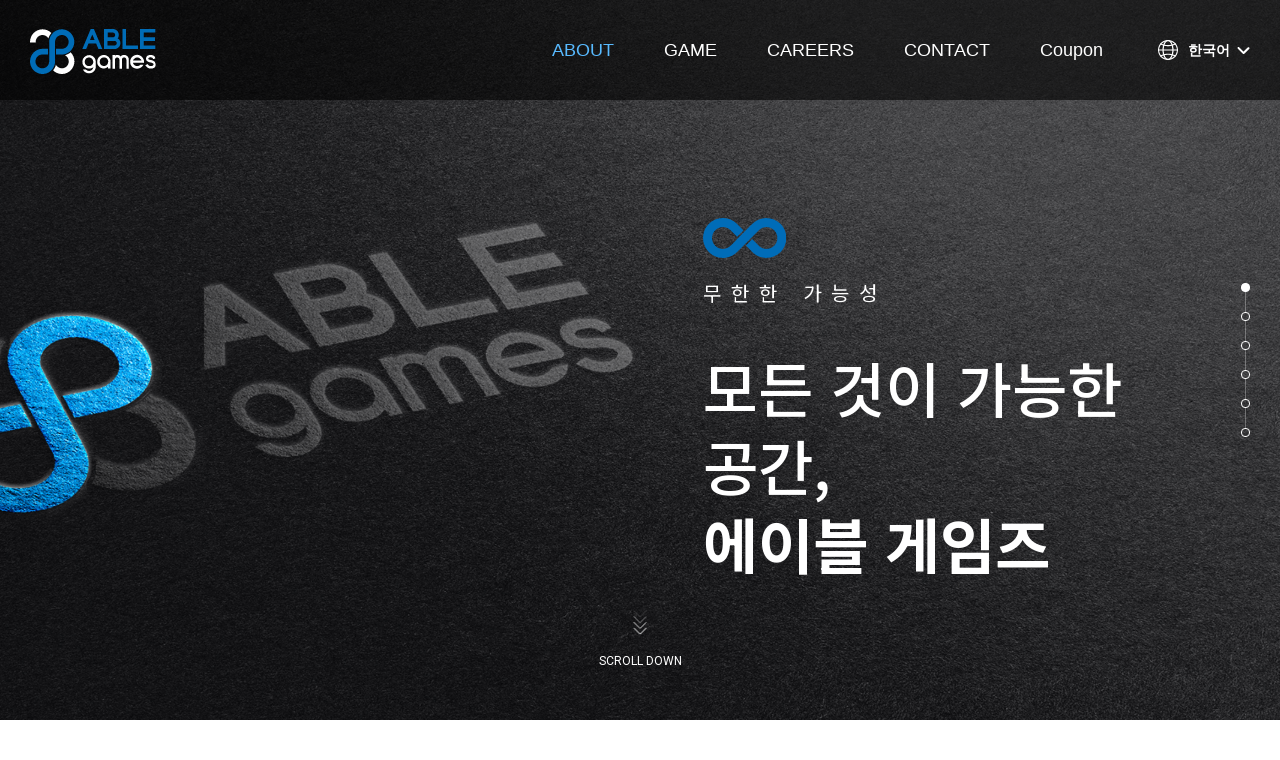

--- FILE ---
content_type: text/html; charset=utf-8
request_url: http://ablegames.com/
body_size: 53910
content:




<!doctype html>
<html lang="ko">
<head>
<meta charset="utf-8">
<meta http-equiv="imagetoolbar" content="no">
<meta http-equiv="X-UA-Compatible" content="IE=Edge">
<meta name="title" content="에이블게임즈 - Able Games"/>
<meta name="publisher" content="에이블게임즈 - Able Games"/>
<meta name="author" content="에이블게임즈 - Able Games"/>
<meta name="robots" content="index,follow"/>
<meta name="keywords" content="에이블게임즈, 달토끼 키우기, 에이블게임즈 - Able Games"/>
<meta name="description" content="달토끼 키우기를 만나보세요! 모든 것이 가능한 공간, 에이블 게임즈!"/>
<meta name="twitter:card" content="summary_large_image"/>
<meta property="og:title" content="에이블게임즈 - Able Games"/>
<meta property="og:site_name" content="에이블게임즈 - Able Games"/>
<meta property="og:author" content="에이블게임즈 - Able Games"/>
<meta property="og:type" content=""/>
<meta property="og:image" content="https://ablegames.com/img/seo_img.jpg"/>
<meta property="og:description" content="달토끼 키우기를 만나보세요! 모든 것이 가능한 공간, 에이블 게임즈!"/>
<meta property="og:url" content="https://ablegames.com/"/>
<link rel="canonical" href="https://ablegames.com/"/>
<link rel="image_src" href="https://ablegames.com/data/apms/background/seo_img.jpg"/>
<title>에이블게임즈 - Able Games</title>
<link rel="stylesheet" href="https://ablegames.com/css/default.css?ver=231129">
<link rel="stylesheet" href="https://ablegames.com/css/apms.css?ver=231129">
<link rel="stylesheet" href="https://ablegames.com/thema/Basic/assets/bs3/css/bootstrap.min.css" type="text/css" class="thema-mode">
<link rel="stylesheet" href="https://ablegames.com/thema/Basic/colorset/Basic/colorset.css?v=aw240307" type="text/css" class="thema-colorset">
<link rel="stylesheet" href="https://ablegames.com/thema/Basic/widget/miso-sidebar/widget.css?v=av" >
<link rel="stylesheet" href="https://ablegames.com/css/level/basic.css?ver=231129">
<!--[if lte IE 8]>
<script src="https://ablegames.com/js/html5.js"></script>
<![endif]-->
<script>
// 자바스크립트에서 사용하는 전역변수 선언
var g5_url       = "https://ablegames.com";
var g5_bbs_url   = "https://ablegames.com/bbs";
var g5_is_member = "";
var g5_is_admin  = "";
var g5_is_mobile = "";
var g5_bo_table  = "";
var g5_sca       = "";
var g5_pim       = "";
var g5_editor    = "";
var g5_responsive    = "1";
var g5_cookie_domain = "";
var g5_purl = "https://ablegames.com/";
</script>
<script src="https://ablegames.com/js/jquery-1.11.3.min.js"></script>
<script src="https://ablegames.com/js/jquery-migrate-1.2.1.min.js"></script>
<script src="https://ablegames.com/lang/korean/lang.js?ver=231129"></script>
<script src="https://ablegames.com/js/common.js?ver=231129"></script>
<script src="https://ablegames.com/js/wrest.js?ver=231129"></script>
<script src="https://ablegames.com/js/placeholders.min.js"></script>
<script src="https://ablegames.com/js/apms.js?ver=231129"></script>
<link rel="stylesheet" href="https://ablegames.com/js/font-awesome/css/font-awesome.min.css">
<meta name="naver-site-verification" content="c9ef1b224426429da9a4deb9ee2968b8fcedf9dd" />
<meta name="google-site-verification" content="CNNlJE3hDauzjqpfUHaF95hxI4n2kt7J7nZC8PgczTA" />

<!-- Global site tag (gtag.js) - Google Ads: 328295199 -->
<script async src="https://www.googletagmanager.com/gtag/js?id=AW-328295199"></script>
<script>
  window.dataLayer = window.dataLayer || [];
  function gtag(){dataLayer.push(arguments);}
  gtag('js', new Date());

  gtag('config', 'AW-328295199');
</script>
<script src="https://ablegames.com/plugin/apms/js/jquery.mobile.swipe.min.js?ver=231129"></script>
</head>
<body class="responsive is-pc">
	<h1 style="display:inline-block !important;position:absolute;top:0;left:0;margin:0 !important;padding:0 !important;font-size:0;line-height:0;border:0 !important;overflow:hidden !important">
	에이블게임즈 - Able Games	</h1>

<!-- 팝업레이어 시작 { -->
<div id="hd_pop">
    <h2>팝업레이어 알림</h2>

<span class="sound_only">팝업레이어 알림이 없습니다.</span></div>

<script>
    /*
$(function() {
    $(".hd_pops_reject").click(function() {
        var id = $(this).attr('class').split(' ');
        var ck_name = id[1];
        var exp_time = parseInt(id[2]);
        $("#"+id[1]).css("display", "none");
        set_cookie(ck_name, 1, exp_time, g5_cookie_domain);
    });
    $('.hd_pops_close').click(function() {
        var idb = $(this).attr('class').split(' ');
        $('#'+idb[1]).css('display','none');
    });
    $("#hd").css("z-index", 1000);
});
*/
</script>
<!-- } 팝업레이어 끝 --><script src="https://developers.kakao.com/sdk/js/kakao.min.js"></script>
<script src="https://ablegames.com/js/kakaolink.js"></script>
<script>Kakao.init("c82313b10db9a2bbd162ec2d233dbc5f");</script>
<style>
    .at-container {max-width:1400px;}
	.no-responsive .wrapper, .no-responsive .at-container-wide { min-width:1400px; }
	.no-responsive .boxed.wrapper, .no-responsive .at-container { width:1400px; }
	.at-menu .nav-height { height:100px; line-height:100px !important; }
	.pc-menu, .pc-menu .nav-full-back, .pc-menu .nav-full-height { height:100px; }
	.pc-menu .nav-top.nav-float .menu-a, .pc-menu .nav-mega .menu-a { padding:0px 25px; }
	.pc-menu .nav-top.nav-float .sub-1div::before { left: 25px; }
	.pc-menu .nav-full-first, .pc-menu .nav-full-last, .pc-menu .nav-full.on .sub-1div { height: 400px; }
	.pc-menu .nav-full.on, .pc-menu .nav-full.on .at-container { height:500px; }
	.pc-menu .subm-w { width:170px; }
	.pc-menu .nav-content, .pc-menu .nav-cw { width:170px; }
	.pc-menu .nav-content-height { height:400px; }
	.pc-menu .nav-content .sub-content { width:860px; left:170px; }
	@media all and (min-width:1200px) {
		.responsive .boxed.wrapper { max-width:1400px; }
	}
</style>

<link rel="preconnect" href="https://fonts.googleapis.com">
<link rel="preconnect" href="https://fonts.gstatic.com" crossorigin>
<link href="https://fonts.googleapis.com/css2?family=Noto+Sans+KR:wght@100;300;400;500;700;900&display=swap" rel="stylesheet">
<link href="https://fonts.googleapis.com/css2?family=Montserrat:wght@400;500;600;700;800&display=swap" rel="stylesheet">

<style>
    #undefined-sticky-wrapper {height: 100px;}
    @media (max-width: 1024px) {
        #undefined-sticky-wrapper {height: 60px;}
    }
</style>
<link href="https://unpkg.com/aos@2.3.1/dist/aos.css" rel="stylesheet">
<script src="https://unpkg.com/aos@2.3.1/dist/aos.js"></script>
<script>
    // AOS
    var myAOS = function() {
        AOS.init({
            easing: 'ease-out',
            duration: 500,
            once: true,
        });
    }
    myAOS();
</script>
<link rel="stylesheet" type="text/css" href="/plugin/slick/slick.css"/>
<link rel="stylesheet" type="text/css" href="/plugin/slick/slick-theme.css"/>
<script type="text/javascript" src="/plugin/slick/slick.min.js"></script>



<script>

 /*   $( document ).ready( function() {
        $('#playBtn').toggle(
            function () {
                document.getElementById('audioWrap').play();
                $('#playBtn').addClass("active");
            },
            function () {
                document.getElementById('audioWrap').pause();
                $('#playBtn').removeClass("active");
            }
        );

        var videoSrc = "https://www.youtube.com/embed/N-JC6pHVbio?autoplay=1&mute=1&playsinline=1&loop=1&playlist=N-JC6pHVbio&controls=2"
        $('#videoModal').on('shown.bs.modal', function (e) {
            $("#videoWrap").attr('src',videoSrc + "?autoplay=1&modestbranding=1&showinfo=0" );
            document.getElementById('audioWrap').pause();
            $('#playBtn').removeClass("active");
        })
        $('#videoModal').on('hide.bs.modal', function (e) {
            $("#videoWrap").attr('src',videoSrc);
        })
    });*/
</script>

<div class="modal fade" id="agree_modal" aria-hidden="false" role="dialog">
    <div class="modal-dialog">
        <a href="#none" data-dismiss="modal" class="close_btn"><img src="/img/custom/close_white.svg" alt="닫기" style="width: 22px; height: 22px;"></a>
        <div class="modal_content">
            
<style>
	.page-content { line-height:22px; word-break: keep-all; word-wrap: break-word; }
	.page-content .article-title { color:#0083B9; font-weight:bold; padding-top:30px; padding-bottom:10px; }
	.page-content ul { list-style:none; padding:0px; margin:0px; font-weight:normal; }
	.page-content ol { margin-top:0px; margin-bottom:0px; }
	.page-content ol > li > ol li {  list-style:disc; }
	.page-content p { margin:0 0 15px; padding:0; }
    .page-content pre {
        font-family: "Noto Sans KR";
        font-size: 14px;
        line-height: 1.5;
        word-break: keep-all;
        white-space: pre-wrap;
        background: #f8f8f8;
        border: 1px solid #ddd;
        border-radius: 0;
        padding: 50px;
        margin: 0;
    }
    @media all and (max-width: 767px) {
        .page-content pre {padding: 20px;}
    }
</style>

<div class="page-content">
    <pre>주식회사 에이블 게임즈(이하 "회사")는 회사가 운영하는 게임서비스 및 고객지원 서비스 등(이하 통칭하여 “서비스”라고 함)을 제공하기 위해 이용자의 개인정보를 수집・이용 및 제공함에 있어 이용자의 개인정보를 보호하기 위하여 어떠한 노력을 기울이고 있는지를 알려드리고자 합니다.

1. 수집하는 개인정보의 항목

회사는 서비스 제공을 위하여 다음과 같은 항목을 필수적으로 수집합니다.

•      게임서비스 이용자에게 직접 수집하는 정보 : 닉네임
•      외부 계정 연동 시 수집되는 정보 : 구글플레이(구글 ID)
•      고객지원서비스 이용시 수집하는 항목 : 이메일주소, 문의 내용

회사는 이용자의 서비스 이용 과정에서 다음과 같은 정보를 자동으로 수집할 수 있습니다.

•      게임서비스 이용시 자동으로 수집 : IP, 접속기록, 서비스 이용기록, 쿠키 등과 기기를 식별 할 수 있는 정보(OS 정보, 사용 언어, 단말기 기종, 단말기 모델명, 광고식별자 등)
•      고객지원서비스 이용시 자동으로 수집하는 항목 : OS 정보, OS 버전, 빌드정보, PID, 핸드폰 모델명, 닉네임


2. 개인정보의 처리 목적

회사는 수집한 이용자의 개인정보를 다음의 목적을 위해 이용합니다.

•      게임 서비스 제공을 위한 이용자 구분
•      게임 서비스 제공에 관한 계약 이행
•      게임 서비스 안전성 확보
•      문의 사항 접수 및 답변을 위한 고객지원 서비스 제공


3. 개인정보의 보유 및 이용 기간

회사는 이용자가 제공한 개인정보의 수집 및 이용에 대한 동의를 철회하는 경우 또는 개인정보 의 수집 및 이용목적이 달성된 경우 지체 없이 파기합니다. 다만, 다음과 같이 관계 법령에 규정되거나 이용자에게 동의를 얻은 경우는 예외로 하고 있습니다.

•      문의 사항 접수 및 답변을 위한 고객지원 서비스 제공 : 3년
•      대금결제 및 재화 등의 공급에 관한 기록 : 5년
•      표시/광고에 관한 기록 : 6개월
•      계약 또는 청약철회 등에 관한 기록 : 5년
•      컴퓨터통신, 인터넷 로그기록자료, 접속지 추적자료 : 3개월
•      세법이 규정하는 모든 거래에 관한 장부 및 증빙서류: 5년


4.   개인정보 국외 이전

①     회사는 게임 서비스 및 고객지원 서비스의 원활한 제공을 위해 아래와 같이 국외로 개인정보가 이전됩니다.

개인정보를 이전받는자
PlayFab (https://azure.microsoft.com/ko-kr/services/playfab)
Firbase Console (https://console.firebase.google.com)

이전되는 개인정보 항목
개인정보 처리방침 내 수집 항목

이전되는 국가, 일시 및 방법
국가:미국
일시 : 게임 서비스 이용시
방법 : 공용 네트워크 이용 전송(보안 프로토콜 처리)

이전받는 자의 개인정보 이용 목적
클라우드 서버 운영 및 관리

이전받는 자의 개인정보 보유 기간
게임 탈퇴 후 14일까지


5.   개인정보 자동 수집 장치의 설치·운영 및 그 거부에 관한 사항

①   쿠키(Cookie)

• 회사는 이용자들에게 맞춤서비스를 제공하기 위해 이용자의 정보를 저장하고 수시로 불러 오는 ‘쿠키(cookie)’를 사용합니다. 쿠키란 회사의 홈페이지를 운영하는데 이용되는 서버가 이용의 브라우저에 보내는 아주 작은 텍스트 파일로서 이용자의 컴퓨터 하드디스크에 저장됩니다. 회사는 다음과 같은 목적을 위해 쿠키 정보를 수집하고 사용합니다.
• 이용자는 쿠키 설치에 대한 선택권을 가지고 있습니다. 따라서, 홈페이지에서 옵션을 설정 함으로써 모든 쿠키를 허용하거나, 쿠키가 저장될 때마다 확인을 거치거나, 아니면 모든 쿠키의 저장을 거부할 수도 있습니다.
• 이용자들이 회사의 서비스를 어떻게 이용하는지 분석 및 평가하고 수요를 파악하며, 서비 스와 제품을 개선하고 맞춤화하여 효율적인 서비스를 제공합니다.
• 쿠키 설정을 거부하는 방법으로는 사용하시는 웹 브라우저의 옵션을 선택함으로써 모든 쿠키를 허용하거나 쿠키를 저장할 때마다 확인을 거치거나, 모든 쿠키의 저장을 거부할 수 있습니다. 단, 쿠키 설치를 거부하였을 경우 홈페이지 서비스 사용에 어려움이 있을 수 있습니다

-    브라우저의 쿠키 거부 설정 방법

[ Internet Explorer ]
①  [도구] 메뉴에서 [인터넷 옵션]을 선택합니다.
② [개인정보] 탭의 [고급]을 선택합니다.
③  [쿠키를 처리하는 방법]에서 ‘차단’합니다.

[ Chrome ]
① 오른쪽 상단에서 더보기 메뉴의 [설정]을 선택합니다.
② 왼쪽 상단 메뉴에 [개인정보 보호 및 보안]에서 [사이트 설정]을 선택합니다.
③  [쿠키 및 사이트 데이터]를 선택하여 [사이트에서 쿠키 데이터 저장 및 읽기 허 용]을 ‘사용중지’합니다.

②   Google Analytics
•       회사는 이용자에게 더 나은 서비스를 제공하기 위한 목적으로 Google, Inc. (이하 ‘Google’)이 제공하는 웹 분석 서비스인 Google Analytics 를 사용하여 이용자들이 회사의 서비스를 어떻게 이용하는지 분석 및 평가하고 수요를 파악하며, 서비스와 제품을 개선하고 맞춤화 하여 효율적인 서비스를 제공하는 것에 목적이 있습니다.
•       Google Analytics 를 통해 수집되는 정보의 처리는 Google 개인정보보호정책과 Google Analytics 이용약관을 적용 받습니다.

– Google 개인정보보호정책 : https://policies.google.com/privacy?hl=ko
– Google Analytics 이용약관 : https://www.google.com/analytics/terms/kr.html

•       회사는 Google Analytics 를 통해 개인을 식별할 수 있는 정보는 수집하지 않으며, 수집한 정보를 다른 경로를 통해 얻은 개인식별 정보와 결합하지 않습니다.
•       회사는 Google Analytics 와 같이 다양한 외부 웹로그분석 도구를 사용할 수 있으며 Google Analytics의 경우 데이터가 사용되는 것을 거부할 수 있습니다.
•       Google Analytics 차단 브라우저 부가 기능(add-on) 설치 : https://tools.google.com/dlpage/gaoptout


③ 온라인 맞춤형 광고

•      온라인 맞충형 광고란 이용자의 온라인 이용 형태, 접속 기록 등을 분석하여 이용자의 특 성을 고려한 서비스를 제공 하는 마케팅 기법입니다.
•      온라인 맞춤형 광고 사업자가 행태정보를 수집하도록 허용하고 있습니다.

-   광고사업자: Tapjoy , AdColony, AdMob, UnityAds, Vungle, AppLovin, Fyber, Mopub, Ironsource, Facebook , Adjust
-   행태정보 수집하는 방법: 게임 서비스 이용자가 앱을 실행할 때 자동으로 수집하여 제 공합니다.



5.   이용자의 권리·의무 및 그 행사방법

①   정보주체 및 법정 대리인은 언제든지 등록되어 있는 자신 혹은 당해 만 14세 미만 아동(이하 ‘아동’)의 개인정보를 조회하거나 수정할 수 있으며 서비스 해지를 요청할 수도 있습니다. 회사는 이를 위하여 법정대리인의 성명, 연락처 등 필요한 최소한의 정보를 요구할 수 있습 니다. 이와 같이 수집된 법정대리인의 개인정보는 해당 법정대리인의 동의여부를 확인하는 목적 외의 용도로 이용되거나 제3자에게 제공되지 않습니다.
② 서비스 이용자 및 법정대리인은 회사에 언제든지 다음 각 호의 개인정보 보호 관련 권리를 행사할 수 있습니다. 다만, 개인정보보호법 등 관련 법령에서 권리행사의 예외사항으로 규정 하고 있는 경우는 권리행사가 제한될 수 있습니다.

•       개인정보 열람요구
•       오류 등이 있을 경우 정정 요구
•       삭제요구
•       처리정지 요구

③ 위 권리 행사는 회사에 대해 서면, 전화, 전자우편, 모사전송(FAX) 등을 통하여 하실 수 있으며 회사는 이에 대해 지체없이 조치하겠습니다.
④ 이용자 및 법정대리인은 개인정보 오류 등에 대한 정정 또는 삭제를 요구한 경우에는 회사 는 정정 또는 삭제를 완료할 때까지 당해 개인정보를 이용하거나 제공하지 않습니다.


7. 개인정보의 파기절차 및 방법

회사는 원칙적으로 개인정보 수집 및 이용목적이 달성된 후에는 다음과 같은 방법으로 해당정보를 지체없이 파기합니다.

① 종이에 출력된 개인정보: 분쇄기로 분쇄하거나 소각을 통하여 폐기
② 전자적 파일형태로 저장된 개인정보: 기록을 재생할 수 없는 기술적 방법을 사용하여 영구 삭제


8. 개인정보의 기술적/관리적 보호 대책

회사는 이용자들의 개인정보를 취급함에 있어 개인정보가 분실, 도난, 유출, 위·변조 또는 훼손되지 않도록 안전성 확보를 위하여 다음과 같은 기술적/관리적 대책을 수립, 적용하고 있습니다

① 관리적 보호대책
내부 관리계획의 수립·시행, 정기적 직원 교육, 수탁업체에 대한 보안 준수여부 감독 등

② 기술적 보호대책
개인정보처리시스템에 대한 접근권한 관리, 개인정보의 암호화, 보안 프로그램의 설치·운영 등

③ 물리적 보호대책
전산실, 자료보관실 등의 접근통제 등

9. 개인정보 보호책임자 및 개인정보 관리담당 부서

회사는 이용자의 개인정보를 보호하고 개인정보와 관련한 사항을 처리하기 위하여 개인정보 보 호책임자를 두고 있습니다. 개인정보와 관련한 문의사항이 있으시면 아래의 개인정보 담당자에 게 연락 주시기 바랍니다.

- 개인정보 보호담당자 : 에이블게임즈 서비스실 / 메일주소: support@theablegames.com


11. 권익침해 구제방법

이용자는 아래의 기관에 기타 개인정보 침해에 대한 피해구제, 상담 등을 문의할 수 있습니다. 개인정보침해신고센터 (http://www.privacy.kisa.or.kr/ 118) 개인정보 분쟁조정위원회 (http://www.kopico.go.kr / 1833-6972)

대검찰청 과학수사부 사이버수사과 (http://www.spo.go.kr / 1301)
경찰청 사이버안전국 (http://cyberbureau.police.go.kr / 182)


12.  개인정보처리방침 변경에 관한 사항

① 개인정보처리방침 내용에 변경이 있을 경우 개정 최소 7일전에 알려드리나 이용자의 권리에 중대한 변경이 발생할 때에는 최소 30일전에 알려드립니다.
② 시행일자 : 2021년 06월 26일
③ 변경이력은 본 페이지 상단에 ‘이전 개인정보처리방침’를 통해 열람하실 수 있습니다.
    </pre>
</div>
        </div>
    </div>
</div>

<div class="modal fade" id="completeModal" aria-hidden="false" role="dialog">
    <div class="modal-dialog">
        <a href="#none" data-dismiss="modal" class="close-btn"><img src="/img/close.png" alt="Close"></a>
        <div class="modalContent">
            <div class="inner">
                                    <img src="/img/custom/preregister/check2.svg" id="completeModalMark" alt="">
                                <p id="completeModalMsg"></p>
            </div>
        </div>
    </div>
</div>

<script>
    function openModal(flag, msg) {
        if (flag == 1) {
                        $('#completeModalMark').attr('src', '/img/custom/preregister/check2.svg');
                    } else {
            $('#completeModalMark').attr('src', '/img/custom/preregister/incorrect.svg');
        }

        $('#completeModalMsg').text(msg);
        $('#completeModal').modal();
    }
</script>

<div class="at-html">
	<div id="thema_wrapper" class="wrapper  ko">
		<div class="at-wrapper">
                            <!-- Menu -->
                <nav class="at-menu">
                    <!-- PC Menu -->
                    <div class="pc-menu">
                        


	<div class="nav-visible">
        <div class="header-logo">
            <a href="https://ablegames.com">
                <img src="/img/custom/logo_color.svg" alt="ABLE games">
            </a>
        </div>
        <div class="nav-top nav-float nav-slide">
            <li class="menu-li off">
                <a class="menu-a nav-height" href="/#section1" style="color: rgb(255, 255, 255);">
                    ABOUT
                </a>
            </li>
            <li class="menu-li off">
                <a class="menu-a nav-height" href="/#section3" style="color: rgb(255, 255, 255);">
                    GAME
                </a>
            </li>
            <li class="menu-li off">
                <a class="menu-a nav-height" href="/#section5" style="color: rgb(255, 255, 255);">
                    CAREERS
                </a>
            </li>
            <li class="menu-li off">
                <a class="menu-a nav-height" href="/#section6" style="color: rgb(88, 186, 255);">
                    CONTACT
                </a>
            </li>
            <li class="menu-li off">
                <a class="menu-a nav-height" href="/coupon" target="_blank" style="color: rgb(88, 186, 255);">
                    Coupon
                </a>
            </li>
                        
            <div class="language_wrap">
                <div id="language" class="dropdown">
                    <img src="/img/custom/language.svg" alt="">
                    <span data-target="#" data-toggle="dropdown" aria-haspopup="true" aria-expanded="false">한국어</span>
                    <ul class="dropdown-menu" role="menu" aria-labelledby="categoryLabel">
                        <li class="active" onclick="changeLang('KR');">한국어</li>
                        <li  onclick="changeLang('EN');">English</li>
                        <li  onclick="changeLang('JA');">日本語</li>
                        <li  onclick="changeLang('CS');">简体中文</li>
                        <li  onclick="changeLang('CT');">繁體中文</li>
                    </ul>
                    <script>
                        $(document).ready(function () {
                            var defaultValue = $("#language > span");
                            var activeValue = $("#language > ul").find("li.active");
                            defaultValue.text(activeValue.text());

                            // Add slideDown animation to Bootstrap dropdown when expanding.
                            $('.dropdown').on('show.bs.dropdown', function () {
                                $(this).find('.dropdown-menu').first().stop(true, true).slideDown();
                            });

                            // Add slideUp animation to Bootstrap dropdown when collapsing.
                            $('.dropdown').on('hide.bs.dropdown', function () {
                                $(this).find('.dropdown-menu').first().stop(true, true).slideUp();
                            });
                        });
                    </script>
                </div>
            </div>
        </div>
        <!-- .nav-top -->
	</div><!-- .nav-visible -->

                        <div class="clearfix"></div>
                        <div class="nav-back"></div>
                    </div><!-- .pc-menu -->

                    <!-- PC All Menu -->
                    <div class="pc-menu-all">
                        <div id="menu-all" class="collapse">
                            <div class="at-container table-responsive">
                                <table class="table">
                                    <tr>
                                                                                    <td class="off">
                                                <a class="menu-a" href="/#section1">
                                                    ABOUT                                                                                                    </a>
                                                                                            </td>
                                                                                    <td class="off">
                                                <a class="menu-a" href="/#section3">
                                                    GAME                                                                                                    </a>
                                                                                            </td>
                                                                                    <td class="off">
                                                <a class="menu-a" href="/#section5">
                                                    CAREERS                                                                                                    </a>
                                                                                            </td>
                                                                                    <td class="off">
                                                <a class="menu-a" href="/#section6">
                                                    CONTACT                                                                                                    </a>
                                                                                            </td>
                                                                                    <td class="off">
                                                <a class="menu-a" href="/bbs/page.php?hid=coupon">
                                                    COUPON                                                                                                    </a>
                                                                                            </td>
                                                                            </tr>
                                </table>
                                <div class="menu-all-btn">
                                    <div class="btn-group">
                                        <a class="btn btn-lightgray" href="https://ablegames.com"><i class="fa fa-home"></i></a>
                                        <a href="javascript:;" class="btn btn-lightgray" data-toggle="collapse" data-target="#menu-all"><i class="fa fa-times"></i></a>
                                    </div>
                                </div>
                            </div>
                        </div>
                    </div><!-- .pc-menu-all -->

                    <!-- Mobile Menu -->
                    <div class="m-menu">
                        <div class="m-wrap">
    <div class="at-container">
        <div class="header-logo">
            <a href="https://ablegames.com">
                <img src="/img/custom/logo_color.svg" alt="ABLE games">
            </a>
        </div>
        <div class="menu_btn">
            <a href="javascript:;" onclick="sidebar_open('sidebar-menu');"><img src="https://ablegames.com/img/custom/menu_btn.svg" alt=""></a>
        </div>
    </div>
</div>

<div class="clearfix"></div>

                    </div><!-- .m-menu -->
                </nav><!-- .at-menu -->
            
			<div class="clearfix"></div>
			
			
			<div class="at-body">
                                                    <link rel="stylesheet" href="https://ablegames.com/css/main.css?v=aw240705">
<link rel="stylesheet" type="text/css" href="/plugin/fullPage.js-master/fullpage.css" />
<script src="/plugin/fullPage.js-master/vendors/easings.min.js"></script>
<script type="text/javascript" src="/plugin/fullPage.js-master/vendors/scrolloverflow.min.js"></script>
<script type="text/javascript" src="/plugin/fullPage.js-master/fullpage.js"></script>

<style>
    
    .main_wrap #section_2 .split_wrap .history > div {margin-bottom: 20px;}
    .main_wrap #section_2 .split_wrap .history > div strong {
        padding: 10px 0;
        font-size: 30px;
    }
    .main_wrap #section_2 .split_wrap .history > div ul {padding: 10px;}
    .main_wrap #section_2 .split_wrap .history > div ul li {font-size: 17px;}
    </style>

<div class="main_wrap" id="fullpage">
    <div class="section" id="section_1" data-anchor="section1">
        <div class="at-container">
            <div class="txt">
                <img src="/img/custom/infinite.svg" alt="" data-aos="fade-up" data-aos-delay="100" class="aos-animate aos-init">
                                    <p data-aos="fade-up" data-aos-delay="200" class="aos-animate aos-init">무한한 가능성</p>
                    <h2 data-aos="fade-up" data-aos-delay="300" class="aos-animate aos-init">
                        모든 것이 가능한 공간,<br>
                        <b>에이블 게임즈</b>
                    </h2>
                            </div>
            <div class="img"><img src="/img/custom/sect_1_img.png" alt="" data-aos="fade-in" data-aos-delay="100"></div>
            <div class="scroll_down">
                <img src="/img/custom/scroll_down.svg" alt="">
                <p>SCROLL DOWN</p>
            </div>
        </div>
    </div>
    <div class="section" id="section_2" data-anchor="section2">
        <div class="at-container">
            <div class="split_wrap" data-aos="fade-up" data-aos-delay="100">
                <h2>
                    <span>ABLE</span><br class="hidden-xs hidden-sm">
                    HISTORY
                </h2>
                <div class="history">
                        <div>
                            <strong>2025.</strong>
                            <ul>
                                <li><div class="month">02월</div><span>넥슨 &amp; 에이블게임즈 메이플 IP 신작 공동개발 발표</span></li>
                            </ul>
                        </div>
                        <div>
                            <strong>2024.</strong>
                            <ul>
                                <li><div class="month">04월</div><span>신성장 게임콘텐츠 제작지원 사업 최종 선정</span></li>
                                <li><div class="month">04월</div><span>프로젝트 크레센트 첫 PV 공개</span></li>
                            </ul>
                        </div>
                        <div>
                            <strong>2023.</strong>
                            <ul>
                                <li><div class="month">11월</div><span>K-앱 유라시아 진출 지원 사업 최종 선정</span></li>
                            </ul>
                        </div>
                        <div>
                            <strong>2022.</strong>
                            <ul>
                                <li><div class="month">11월</div><span>2022 게임대상 <b>‘스타트업기업상’</b> 부문 수상</span></li>
                                <li><div class="month">06월</div><span>달토끼 키우기 글로벌 런칭</span></li>
                                <li><div class="month">05월</div><span>구글-창업진흥원-중기부 주최, <b>창구 프로그램 4기 최종 6위 선정</b></span></li>
                                <li><div class="month">04월</div><span>KOCCA 주최, <b>GSP Plus 최종 선정</b></span></li>
                            </ul>
                        </div>
                        <div>
                            <strong>2021.</strong>
                            <ul>
                                <li><div class="month">06월</div><span>달토끼 키우기 국내 출시</span></li>
                                <li><div class="month">01월</div><span>에이블게임즈 법인 설립</span></li>
                            </ul>
                        </div>
                    </div>
            </div>
            <div class="scroll_down hidden-xs">
                <img src="/img/custom/scroll_down.svg" alt="">
                <p>SCROLL DOWN</p>
            </div>
        </div>
    </div>
    <div class="section" id="section_3" data-anchor="section3">
        <div class="video">
            <video data-autoplay autoplay loop muted playsinline poster="" preload="auto" controlsList="nodownload">
                <source src="/preregister/img/preresister_main_video_v2.mp4" type="video/mp4" id="bgVideo">
                video 태그를 지원하지 않는 웹브라우저입니다.
            </video>
        </div>
        <div class="at-container">
            <div class="txt">
                                    <h2 data-aos="fade-up" data-aos-delay="100" class="aos-init aos-animate">달토끼 키우기</h2>
                    <p data-aos="fade-up" data-aos-delay="200" class="aos-init aos-animate">
                        <b>키우기에서 느낄 수 없었던 <br class="visible-xs">압도적인 비주얼과 타격감!</b><br>
                        달토끼 린과 함께 달빛을 되찾기 위한 <br class="visible-xs">모험을 떠나보세요
                    </p>
                                <ul class="store_wrap">
                    <li><a href="https://play.google.com/store/apps/details?id=com.AbleGames.DalToKi" class="go_btn aos-init aos-animate" data-aos="fade-up" data-aos-delay="300" target="_blank"><img src="/img/custom/store_btn.svg" alt=""></a></li>
                    <li><a href="https://apps.apple.com/app/id1599684924" class="go_btn aos-init aos-animate" data-aos="fade-up" data-aos-delay="300" target="_blank"><img src="/img/custom/store_btn2.svg" alt=""></a></li>
                                            <li><a href="https://m.onestore.co.kr/mobilepoc/apps/appsDetail.omp?prodId=0000766394" class="go_btn aos-init aos-animate" data-aos="fade-up" data-aos-delay="300" target="_blank"><img src="/img/custom/store_btn3.svg" alt=""></a></li>
                                    </ul>
            </div>
            <div class="scroll_down hidden-xs">
                <img src="/img/custom/scroll_down.svg" alt="">
                <p>SCROLL DOWN</p>
            </div>
        </div>
        <div class="sns_link">
            <a href="https://cafe.naver.com/dalki1" target="_blank"><img src="/img/custom/naver.svg" alt="네이버 공식 카페" title=""></a>
        </div>
    </div>
    <div class="section" id="section_4" data-anchor="section4">
        <div class="video">
            <video data-autoplay autoplay loop muted playsinline poster="" preload="auto" controlsList="nodownload">
                <source src="/img/custom/crescent_loop.mp4" type="video/mp4" id="bgVideo">
                video 태그를 지원하지 않는 웹브라우저입니다.
            </video>
        </div>
        <div class="at-container">
            <div class="txt" data-aos="fade-in" data-aos-delay="100" data-aos-duration="1000">
                <p class="top-txt"><img src="/img/custom/project_txt.svg" alt="PROJECT"></p>
                <img src="/img/custom/crescent_logo.png?v=aw" alt="Crescent">
                <p class="bottom-txt"><img src="/img/custom/coming_txt.svg" alt="Coming Soon"></p>
            </div>
            <div class="scroll_down hidden-xs">
                <img src="/img/custom/scroll_down.svg" alt="">
                <p>SCROLL DOWN</p>
            </div>
        </div>
    </div>
    <div class="section" id="section_5" data-anchor="section5">
        <div class="at-container">
            <div class="txt" data-aos="fade-up" data-aos-delay="100">
                <h2>Careers</h2>
                <p><b>무한한 가능성</b>을 믿고 <b>끊임없이 도전</b>하는 인재를 모집합니다.</p>
                <a href="https://ablegames.com/careers" target="_blank" class="more_btn"><b>채용공고 확인하기</b></a>
            </div>
            <div class="scroll_down hidden-xs">
                <img src="/img/custom/scroll_down_gray.svg" alt="">
                <p>SCROLL DOWN</p>
            </div>
        </div>
    </div>
    <div class="section " id="section_6" data-anchor="section6">
        <div class="at-container">
            <div>
                <h2>Contact</h2>
                <div class="map">
                    <img src="/img/custom/map.svg?v=av" alt="">
                    <ul>
                                                    <li><img src="/img/custom/address.svg" alt=""><span>서울시 강남구 테헤란로 78길 16, 4층 에이블게임즈</span></li>
                                                <li><img src="/img/custom/mail.svg" alt=""><span>contact@ablegames.com</span></li>
                    </ul>
                </div>
                <div class="form">
                    <form name="fwrite2" id="fwrite2" autocomplete="off" class="form-horizontal">
                            <input type="text" id="wr_name "name="wr_name" value="" autocomplete="off" required class="form-control" placeholder="이름">
                            <input type="text" id="wr_1" name="wr_1" value="" autocomplete="off" required class="form-control" placeholder="이메일">
                            <input type="text" id="wr_2" name="wr_2" value="" autocomplete="off" required class="form-control" placeholder="연락처">
                            <textarea name="wr_content" id="wr_content" cols="30" rows="10" required class="form-control" placeholder="내용"></textarea>
                            <div class="agree_group">
                                <input type="checkbox" name="agree" id="agree" required>
                                <label for="agree">개인정보처리방침에 동의합니다.<strong class="sound_only">필수</strong></label><a href="#none" class="view_privacy" data-toggle="modal" data-target="#agree_modal">[전문보기]</a>
                            </div>
                        <button type="button" onclick="contactWrite();">SUBMIT</button>
                    </form>
                </div>
                <div class="clearfix"></div>
            </div>
        </div>
    </div>
    

    <div class="section at-footer fp-auto-height" id="footer" data-anchor="section7">
        <div class="at-container">
            <ul class="link_wrap">
                <li><a href="/etc/privacy.aspx">개인정보처리방침</a></li>
                <li><a href="/etc/terms.aspx">이용약관</a></li>
                <li><a href="https://www.youtube.com/@ablegames1438" target="_blank"><img src="/img/custom/youtube.svg" alt="youtube"></a></li>
            </ul>
            <div class="copyright">
                Copyright <i class="fa fa-copyright"></i> Able Games Co., Ltd.. All rights reserved.
            </div>
        </div>
    </div>
    
</div>

<script>
    new fullpage('#fullpage', {
        autoScrolling: true,
        fitToSection: true,
        css3: true,
        scrollingSpeed: 500,
        navigation: true,
        controlArrows: false,
        navigationPosition: 'right',
        anchors:['section1','section2','section3','section4','section5','section6','section7'],
        normalScrollElements : '.modal-open .modal',
        showActiveTooltip: true,
        /*        scrollOverflow: true,*/
        onLeave: function(index, nextIndex, direction) {
            $('.section [data-aos]').each(function(){
                // $(this).removeClass("aos-animate")
            });
        },
        onSlideLeave: function(){
            $('.slide [data-aos]').each(function(){
                // $(this).removeClass("aos-animate")
            });
        },
        afterSlideLoad: function(){
            $('.slide.active [data-aos]').each(function(){
                $(this).addClass("aos-animate")
            });
        },
        afterLoad: function(){
            $('.section.active [data-aos]').each(function(){
                $(this).addClass("aos-animate")
            });

            if($("#section_1").hasClass("active") === true) {
                $('.pc-menu .menu-li .menu-a').css("color",'#fff');
                $('.pc-menu .menu-li:first-child .menu-a').css("color",'#58baff');
            } else if($("#section_2").hasClass("active") === true) {
                $('.pc-menu .menu-li .menu-a').css("color",'#fff');
                $('.pc-menu .menu-li:first-child .menu-a').css("color",'#58baff');
            } else if($("#section_3").hasClass("active") === true) {
                $('.pc-menu .menu-li .menu-a').css("color",'#fff');
                $('.pc-menu .menu-li:nth-child(2) .menu-a').css("color",'#58baff');
            } else if($("#section_4").hasClass("active") === true) {
                $('.pc-menu .menu-li .menu-a').css("color",'#fff');
                $('.pc-menu .menu-li:nth-child(2) .menu-a').css("color",'#58baff');
            } else if($("#section_5").hasClass("active") === true) {
                $('.pc-menu .menu-li .menu-a').css("color",'#fff');
                $('.pc-menu .menu-li:nth-child(3) .menu-a').css("color",'#58baff');
            } else if($("#section_6").hasClass("active") === true) {
                $('.pc-menu .menu-li .menu-a').css("color",'#fff');
                $('.pc-menu .menu-li:nth-child(4) .menu-a').css("color",'#58baff');
            } else {
                $('.pc-menu .menu-li .menu-a').css("color",'#fff');
            };
        }
    });

    // 부드럽게 스크롤
    jQuery(document).ready(function($) {
        $(".scroll").click(function(event){
            event.preventDefault();
            $('html,body').animate({scrollTop:$(this.hash).offset().top}, 500);
        });
    });

    $( document ).ready( function() {
        $('.widget-miso-post-photo .item-wrap').slick({
            dots: false,
            arrow: true,
            slidesToShow: 3,
            slidesToScroll: 1,
            infinite: false,
            autoplay: false,
            autoplaySpeed: 2000,
            vertical: true,
            responsive: [
                {
                    breakpoint: 767,
                    settings: {
                    }
                }
            ]
        });
    } );

    $('#play_video').on('click', function() {
        $(this).toggleClass("on");
        if($(this).hasClass("on")){
            $("#video_wrap")[0].contentWindow.postMessage('{"event":"command","func":"playVideo","args":""}','*');
            //$(this).css("z-index","1");
        }else{
            $("#video_wrap")[0].contentWindow.postMessage('{"event":"command","func":"pauseVideo","args":""}','*');
            //$(this).css("z-index","-1");
        }
    });
</script>                                    							</div><!-- .at-body -->

			                                    <footer class="at-footer">
                        <div class="at-container">
                                                            <ul class="link_wrap">
                                    <li><a href="https://ablegames.com/bbs/page.php?hid=privacy">개인정보처리방침</a></li>
                                    <li><a href="https://ablegames.com/bbs/page.php?hid=provision">이용약관</a></li>
                                    <li><a href="https://www.youtube.com/@ablegames1438" target="_blank"><img src="/img/custom/youtube.svg" alt="youtube"></a></li>
                                </ul>
                                                        <div class="copyright">
                                Copyright <i class="fa fa-copyright"></i> Able Games Co., Ltd.. All rights reserved.
                            </div>
                        </div>
                    </footer>
                					</div><!-- .at-wrapper -->
	</div><!-- .wrapper -->
</div><!-- .at-html -->

<div class="at-go">
	<div id="go-btn" class="go-btn">
		<span class="go-top cursor"><i class="fa fa-chevron-up"></i></span>
		<span class="go-bottom cursor"><i class="fa fa-chevron-down"></i></span>
	</div>
</div>

<!--[if lt IE 9]>
<script type="text/javascript" src="https://ablegames.com/thema/Basic/assets/js/respond.js"></script>
<![endif]-->

<!-- JavaScript -->
<script>
var sub_show = "slide";
var sub_hide = "";
var menu_startAt = "0";
var menu_sub = "";
var menu_subAt = "0";
</script>
<script type="text/javascript" src="https://ablegames.com/thema/Basic/assets/bs3/js/bootstrap.min.js"></script>
<script type="text/javascript" src="https://ablegames.com/thema/Basic/assets/js/sly.min.js"></script>
<script type="text/javascript" src="https://ablegames.com/thema/Basic/assets/js/custom.js"></script>
<script type="text/javascript" src="https://ablegames.com/thema/Basic/assets/js/sticky.js"></script>

<script>
var sidebar_url = "https://ablegames.com/thema/Basic/widget/miso-sidebar";
var sidebar_time = "30";
</script>
<script src="https://ablegames.com/thema/Basic/widget/miso-sidebar/sidebar.js"></script>

<!-- sidebar Box -->
<aside id="sidebar-box" class="ko">

	<!-- sidebar Wing -->
	<div class="sidebar-wing">
		<!-- sidebar Wing Close -->
		<div class="sidebar-wing-close sidebar-close en" title="닫기">
			<i class="fa fa-times"></i>
		</div>
	</div>

    <div class="language_wrap">
        <div id="language2" class="dropdown">
            <img src="/img/custom/language.svg" alt="">
            <span data-target="#" data-toggle="dropdown" aria-haspopup="true" aria-expanded="false"></span>
            <ul class="dropdown-menu" role="menu" aria-labelledby="categoryLabel">
                                    <li class="active" onclick="changeLang('KR');">한국어</li>
                    <li onclick="changeLang('EN');">English</li>
                    <li onclick="changeLang('JA');">日本語</li>
                    <li onclick="changeLang('CS');">简体中文</li>
                    <li onclick="changeLang('CT');">繁體中文</li>
                            </ul>
            <script>
                $(document).ready(function(){
                    var defaultValue = $("#language2 > span");
                    var activeValue = $("#language2 > ul").find("li.active");
                    defaultValue.text(activeValue.text());

                    // Add slideDown animation to Bootstrap dropdown when expanding.
                    $('.dropdown').on('show.bs.dropdown', function() {
                        $(this).find('.dropdown-menu').first().stop(true, true).slideDown();
                    });

                    // Add slideUp animation to Bootstrap dropdown when collapsing.
                    $('.dropdown').on('hide.bs.dropdown', function() {
                        $(this).find('.dropdown-menu').first().stop(true, true).slideUp();
                    });
                });
            </script>
        </div>
    </div>

	<!-- sidebar Content -->
	<div id="sidebar-content" class="sidebar-content">

		<!-- Menu -->
		<div id="sidebar-menu" class="sidebar-item">
			
<div class="sidebar-menu panel-group" id="sidebar_menu" role="tablist" aria-multiselectable="true">
            <div class="panel">
                <div class="ca-head" role="tab">
                    <a href="/#section1" class="no-sub">
                        ABOUT                                            </a>
                </div>
            </div>
            <div class="panel">
                <div class="ca-head" role="tab">
                    <a href="/#section3" class="no-sub">
                        GAME                                            </a>
                </div>
            </div>
            <div class="panel">
                <div class="ca-head" role="tab">
                    <a href="/#section5" class="no-sub">
                        CAREERS                                            </a>
                </div>
            </div>
            <div class="panel">
                <div class="ca-head" role="tab">
                    <a href="/#section6" class="no-sub">
                        CONTACT                                            </a>
                </div>
            </div>
            <div class="panel">
                <div class="ca-head" role="tab">
                    <a href="/coupon" target="_blank" class="no-sub">
                        COUPON                                            </a>
                </div>
            </div>
			</div>		</div>

	</div>

</aside>

<div id="sidebar-box-mask" class="sidebar-close"></div>

<!-- 아미나빌더 1.8.45 / 그누보드 5.3.3.3(패치 G5.4.5.2) / 영카트 5.3.3.3.1(패치 YC5.4.5.2) -->
<!-- ie6,7에서 사이드뷰가 게시판 목록에서 아래 사이드뷰에 가려지는 현상 수정 -->
<!--[if lte IE 7]>
<script>
$(function() {
    var $sv_use = $(".sv_use");
    var count = $sv_use.length;

    $sv_use.each(function() {
        $(this).css("z-index", count);
        $(this).css("position", "relative");
        count = count - 1;
    });
});
</script>
<![endif]-->
<script>
    function contactWrite() {
        let f = document.fwrite2;
        let name = f.wr_name.value;
        let email = f.wr_1.value;
        let phoneNum = f.wr_2.value;
        let contents = f.wr_content.value;

        if (name == '') {
            alert("이름을 입력해 주세요.");
            f.name.focus();
            return false;
        }

        if (email == '') {
            alert("이메일을 입력해 주세요.");
            f.email.focus();
            return false;
        }

        if (phoneNum == '') {
            alert("전화번호를 입력해 주세요.");
            f.phoneNum.focus();
            return false;
        }

        if (contents == '') {
            alert("내용을 입력해 주세요.");
            f.contents.focus();
            return false;
        }

        $.ajax({
            url: '/etc/contactWrite.aspx',
            method: 'post',
            data: {
                'name': name
                , 'email': email
                , 'phoneNum': phoneNum
                , 'contents': contents
            },
            async: false,
            cache: false,
            success: function (data) {
                data = JSON.parse(data);
                console.log(data);
                if (data.Result == 0) {
                    alert("정상적으로 등록했습니다.");
                } else if (data.Result == 201) {
                    //name 미입력
                    alert("이름을 입력해 주세요.");
                    f.wr_name.focus();
                }
                else if (data.Result == 202) {
                    //이메일 미입력
                    alert("이메일을 입력해 주세요.");
                    f.wr_1.focus();
                }
                else if (data.Result == 203) {
                    //전화번호 미입력
                    alert("전화번호를 입력해 주세요.");
                    f.wr_2.focus();
                }
                else if (data.Result == 204) {
                    //내용 미입력
                    alert("내용을 입력해 주세요.");
                    f.wr_content.focus();
                }
                else if (data.Result == 999) {
                    //내용 미입력
                    alert("기타 오류가 발생했습니다.");
                }
            }
        });

        return false;
    }
</script>
</body>
</html>


--- FILE ---
content_type: text/css
request_url: https://ablegames.com/css/main.css?v=aw240705
body_size: 20302
content:
@charset "utf-8";

.at-body {margin-top: -100px;}
.main_wrap {
    color: #fff;
}
.main_wrap ul {
    list-style: none;
    margin: 0;
    padding: 0;
}
.main_wrap p {margin: 0;}
.main_wrap > div {
    position: relative;
}
.main_wrap .scroll_down {
    position: absolute;
    left: 50%;
    transform: translateX(-50%);
    bottom: 50px;
    text-align: center;
}
.main_wrap .scroll_down img {
    width: 13px;
    height: 25px;
    animation: scroll 1s ease-in-out 0s infinite alternate;
}
@keyframes scroll {
    0%{transform:translate(0,-10px);}
    100%{transform:translate(0,0);}
}
.main_wrap .scroll_down p {
    font-family: "Roboto";
    font-size: 12px;
    color: #fff;
    margin-top: 7px;
}
body #fp-nav.fp-right {right: 50px;}
body #fp-nav ul li, body .fp-slidesNav ul li {
    width: 9px;
    height: 9px;
    margin: 0 0 20px;
    text-align: center;
}
body #fp-nav ul li::after, body .fp-slidesNav ul li::after {
    content: "";
    background: rgba(255,255,255,0.3);
    width: 1px;
    height: 20px;
    display: inline-block;
}
body #fp-nav ul li:nth-last-child(2), body .fp-slidesNav ul li:nth-last-child(2) {margin-bottom: 0;}
body #fp-nav ul li:last-child, body .fp-slidesNav ul li:last-child {display: none;}
body #fp-nav ul li:nth-last-child(2)::after, body .fp-slidesNav ul li:nth-last-child(2)::after {content: none;}
body #fp-nav ul li a span, body .fp-slidesNav ul li a span {
    width: 9px;
    height: 9px;
    border-radius: 9px;
    border: 1px solid #fff;
    background: transparent;
    margin: 0;
    position: relative;
    left: inherit;
    top: inherit;
    display: block;
}
body #fp-nav ul li a span.fp-sr-only, body .fp-slidesNav ul li a span.fp-sr-only {position: absolute;}
body #fp-nav ul li:hover a span, body .fp-slidesNav ul li:hover a span,
body #fp-nav ul li a.active span, body .fp-slidesNav ul li a.active span,
body #fp-nav ul li:hover a.active span, body .fp-slidesNav ul li:hover a.active span {
    width: 9px;
    height: 9px;
    border-radius: 9px;
    background: #fff;
    border: 1px solid #fff;
    margin: 0;
}

.main_wrap #section_1 {
    background: url("../img/custom/sect_1_bg.jpg") no-repeat;
    background-size: cover;
    background-position: center;
}
.main_wrap #section_1 .img {
    float: left;
    margin-left: -120px;
    margin-top: 80px;
    width: 60%;
}
.main_wrap #section_1 .img img {max-width: 100%;}
.main_wrap #section_1 .txt {
    float: right;
    margin-top: 80px;
    width: 45%;
}
.main_wrap #section_1 .txt p {
    font-size: 20px;
    letter-spacing: 10px;
    margin: 20px 0 40px;
}
.main_wrap #section_1 .txt h2 {
    font-size: 60px;
    margin: 0;
    line-height: 1.3;
    word-break: keep-all;
}

.main_wrap #section_2 {
    background: url("../img/custom/sect_2_bg_v2.jpg") no-repeat;
    background-position: center;
    background-size: cover;
    text-align: center;
}
.main_wrap #section_2 .split_wrap {
    display: flex;
    flex-wrap: wrap;
    align-items: start;
    text-align: left;
    margin-top: 50px;
}
.main_wrap #section_2 .split_wrap h2 {
    font-size: 50px;
    font-family: "Montserrat SemiBold";
    color: #fff;
    margin: 0;
    width: 28%;
    padding-right: 50px;
}
.main_wrap #section_2 .split_wrap h2 span {color: #58baff;}
.main_wrap #section_2 .split_wrap .history {width: 72%;}
.main_wrap #section_2 .split_wrap .history > div {
    display: flex;
    flex-wrap: wrap;
    align-items: start;
    margin-bottom: 50px;
}
.main_wrap #section_2 .split_wrap .history > div:last-child {margin-bottom: 0;}
.main_wrap #section_2 .split_wrap .history > div strong {
    width: 20%;
    border-top: 1px solid #58baff;
    padding: 30px 0;
    font-size: 36px;
    font-weight: 800;
    color: #58baff;
    font-family: "Montserrat";
    line-height: 1;
}
.main_wrap #section_2 .split_wrap .history > div ul {
    width: calc(80% - 50px);
    margin-left: 50px;
    border-top: 1px solid rgba(255,255,255,0.15);
    padding: 30px 20px;
}
.main_wrap #section_2 .split_wrap .history > div ul li {
    display: flex;
    align-items: start;
    font-size: 18px;
    color: #fff;
    margin-bottom: 20px;
}
.main_wrap #section_2 .split_wrap .history > div ul li:last-child {margin-bottom: 0;}
.main_wrap #section_2 .split_wrap .history > div ul li .month {
    width: 55px;
    font-weight: bold;
}
.main_wrap #section_2 .split_wrap .history > div ul li span {
    width: calc(100% - 55px);
    word-break: keep-all;
}
.main_wrap #section_2 .split_wrap .history > div ul li span b {
    font-weight: bold;
    color: #58baff;
}

.main_wrap #section_3 {
    position: relative;
    background: #000;
}
.main_wrap #section_3 .video {
    position: absolute;
    top: 0;
    left: 0;
    width: 100%;
    height: 100vh;
    overflow: hidden;
    opacity: 0.8;
}
.main_wrap #section_3 .video video {
    position: absolute;
    top: 50%;
    left: 50%;
    transform: translate(-50%,-50%);
    width: 100%;
    height: calc(100% + 120px);
    object-fit: cover;
    padding-top: 60px;
}
.main_wrap #section_3 .at-container {
    position: relative;
    height: 100%;
    z-index: 2;
}
.main_wrap #section_3 .txt {
    position: absolute;
    left: 0;
    bottom: 90px;
}
.main_wrap #section_3 .txt h2 {
    font-size: 70px;
    font-weight: bold;
    text-shadow: 0 10px 20px rgba(0,0,0,0.5);
    margin: 0 0 30px;
    word-break: keep-all;
}
.main_wrap #section_3 .txt p {
    font-size: 20px;
    margin-bottom: 50px;
    text-shadow: 0 10px 20px rgba(0,0,0,0.5);
}
.main_wrap #section_3 .txt .store_wrap {overflow: hidden;}
.main_wrap #section_3 .txt .store_wrap li {
    float: left;
    margin-right: 15px;
}
.main_wrap #section_3 .txt .store_wrap li:last-child {margin-right: 0;}
.main_wrap #section_3 .txt .store_wrap li a {display: block;}

.main_wrap #section_4 {
    position: relative;
    background: #000;
}
.main_wrap #section_4 .video {
    position: absolute;
    top: 0;
    left: 0;
    width: 100%;
    height: 100vh;
    overflow: hidden;
    opacity: 0.3;
}
.main_wrap #section_4 .video video {
    position: absolute;
    top: 50%;
    left: 50%;
    transform: translate(-50%,-50%);
    width: 100%;
    height: 100%;
    object-fit: cover;
}
.main_wrap #section_4 .at-container {
    position: relative;
    height: 100%;
    z-index: 2;
    display: flex;
    align-items: center;
    justify-content: center;
    text-align: center;
}
.main_wrap #section_4 .txt {margin-top: 50px;}
.main_wrap #section_4 .txt .top-txt {margin-bottom: -20px;}
.main_wrap #section_4 .txt > img {max-width: 100%;}
.main_wrap #section_4 .txt .more_btn {
    display: inline-block;
    max-width: 300px;
    width: 100%;
    height: 50px;
    line-height: 50px;
    font-size: 17px;
    background: rgba(255,255,255,0.9);
    border-radius: 5px;
    transition: all .3s;
    margin-top: 50px;
    position: relative;
    overflow: hidden;
}
.main_wrap #section_4 .txt .more_btn::after {
    content: '';
    position: absolute;
    top: 50%;
    left: 50%;
    background: radial-gradient(circle, #58baff 50%, transparent 50%);
    transform: translate(-50%, -50%);
    width: 0;
    height: 0;
    transition: width 0.3s ease-out, height 0.3s ease-out;
}
.main_wrap #section_4 .txt .more_btn b {
    color: #000;
    z-index: 1;
    position: relative;
}
.main_wrap #section_4 .txt .more_btn:hover b {color: #fff;}
.main_wrap #section_4 .txt .more_btn:hover::after {
    width: 200%;
    height: 200%;
}
.main_wrap #section_4 {background: #000;}
.main_wrap #section_4 .iframe_wrap {
    position: relative;
    width: 100%;
    height: auto;
    padding-top: 56.25%;
}
.main_wrap #section_4 .iframe_wrap iframe {
    z-index: 1;
    top: 0;
    left: 0;
    position: absolute;
    width: 100vw;
    height: 100vh;
}
.main_wrap #section_4 #play_video {
    position: absolute;
    top: 0;
    left: 0;
    width: 100%;
    height: 100%;
    z-index: 1;
}

.main_wrap #section_5 {
    background: url("../img/custom/sect_5_bg_v2.jpg") no-repeat;
    background-position: center;
    background-size: cover;
    position: relative;
}
.main_wrap #section_5 .at-container {
    display: flex;
    align-items: center;
    justify-content: center;
    text-align: center;
}
.main_wrap #section_5 .txt {margin-top: 50px;}
.main_wrap #section_5 .txt h2 {
    font-size: 50px;
    font-family: "Montserrat SemiBold";
    color: #000;
    margin: 0 0 40px;
    text-align: center;
}
.main_wrap #section_5 .txt p {
    font-size: 18px;
    color: #000;
    line-height: 1.7;
    letter-spacing: -0.5px;
}
.main_wrap #section_5 .txt .more_btn {
    display: inline-block;
    width: 300px;
    height: 50px;
    line-height: 50px;
    font-size: 17px;
    background: #006cb7;
    border-radius: 5px;
    transition: all .3s;
    margin-top: 80px;
    position: relative;
    overflow: hidden;
}
.main_wrap #section_5 .txt .more_btn::after {
    content: '';
    position: absolute;
    top: 50%;
    left: 50%;
    background: radial-gradient(circle, #fff 50%, transparent 50%);
    transform: translate(-50%, -50%);
    width: 0;
    height: 0;
    transition: width 0.3s ease-out, height 0.3s ease-out;
}
.main_wrap #section_5 .txt .more_btn b {
    color: #fff;
    z-index: 1;
    position: relative;
}
.main_wrap #section_5 .txt .more_btn:hover {box-shadow: 0 10px 30px rgba(0,0,0,0.2)}
.main_wrap #section_5 .txt .more_btn:hover b {color: #006cb7;}
.main_wrap #section_5 .txt .more_btn:hover::after {
    width: 200%;
    height: 200%;
}
.main_wrap #section_5 .scroll_down p {color: #888;}

.modal-backdrop {display: none;}
.modal-open {overflow: hidden;}
.modal-open .modal {background: rgba(0,0,0,0.8);}
.modal-open .pc-menu,
.modal-open #fp-nav {z-index: -1;}

.main_wrap #section_6 {
    background: url("../img/custom/sect_6_bg.jpg") no-repeat;
    background-position: center;
    background-size: cover;
}
.main_wrap #section_6 h2 {
    font-size: 50px;
    font-family: "Montserrat SemiBold";
    color: #fff;
    margin: 0 0 50px;
    text-align: center;
}
.main_wrap #section_6 .map {
    float: left;
    width: 50%;
    padding-right: 40px;
    border-right: 1px solid rgba(255,255,255,0.2);
}
.main_wrap #section_6 .map img {max-width: 100%;}
.main_wrap #section_6 .map ul {
    overflow: hidden;
    margin-top: 20px;
}
.main_wrap #section_6 .map ul li {
    float: left;
    margin-right: 30px;
    font-size: 14px;
    font-weight: bold;
}
.main_wrap #section_6 .map ul li:last-child {margin-right: 0;}
.main_wrap #section_6 .map ul li span {
    display: inline-block;
    vertical-align: middle;
    margin-left: 5px;
    word-break: keep-all;
}
.main_wrap #section_6 .form {
    float: left;
    width: 50%;
    padding-left: 40px;
}
.main_wrap #section_6 .form .form-control {
    border-radius: 5px !important;
    height: 50px;
    line-height: 50px;
    background: #fff;
    font-size: 16px;
    padding: 0 20px;
    color: #333;
    margin-bottom: 10px;
    border: none;
}
.main_wrap #section_6 .form .form-control::placeholder {color: #888;}
.main_wrap #section_6 .form textarea.form-control {
    height: 200px;
    padding: 20px;
    line-height: 1.4;
    margin-bottom: 20px;
}
.main_wrap #section_6 .form .agree_group {float: left;}
.main_wrap #section_6 .form .agree_group input[type=checkbox] {
    width: 14px;
    height: 14px;
    display: inline-block;
    vertical-align: middle;
}
.main_wrap #section_6 .form .agree_group input[type=checkbox] + label {
    font-size: 14px;
    display: inline-block;
    vertical-align: middle;
    margin: 0;
    margin-left: 8px;
}
.main_wrap #section_6 .form .agree_group a {
    font-size: 14px;
    color: #fff;
    display: inline-block;
    vertical-align: middle;
    font-weight: bold;
}
.main_wrap #section_6 .form button {
    width: 200px;
    height: 50px;
    line-height: 50px;
    border-radius: 5px;
    background: #006cb7;
    text-align: center;
    font-size: 14px;
    font-family: "Montserrat SemiBold";
    border: none;
    float: right;
}
.main_wrap .at-footer {
    background: #080808;
    padding: 50px 0;
    overflow: hidden;
}
.main_wrap .at-footer .link_wrap {
    float: left;
    overflow: hidden;
}
.main_wrap .at-footer .link_wrap li {float: left;}
.main_wrap .at-footer .link_wrap li a {
    font-size: 13px;
    font-weight: 500;
    color: #fff;
    display: inline-block;
    vertical-align: middle;
}
.main_wrap .at-footer .link_wrap li::after {
    content: "";
    background: rgba(255,255,255,0.3);
    width: 1px;
    height: 11px;
    display: inline-block;
    vertical-align: middle;
    margin: 0 20px;
}
.main_wrap .at-footer .link_wrap li:last-child::after {content: none;}
.main_wrap .at-footer .copyright {
    float: right;
    font-size: 12px;
    font-family: "Montserrat";
    color: rgba(255,255,255,0.2);
}

@media all and (max-width: 1400px) {
    .main_wrap #section_3 .txt {padding: 0 30px;}
    body #fp-nav.fp-right {right: 30px;}
}
@media all and (max-width: 1024px) {
    .at-body {margin-top: -60px;}
    .main_wrap #section_1 {height: 100vh;}
    .main_wrap #section_1 .txt {
        float: none;
        width: 100%;
        margin: 0;
        padding-top: 150px;
        text-align: center;
    }
    .main_wrap #section_1 .img {
        float: none;
        width: 100%;
        margin: 50px 0 0;
    }
    .main_wrap #section_2 {height: 80vh;}
    .main_wrap #section_2 .txt {
        position: absolute;
        top: 50%;
        left: 50%;
        transform: translate(-50%,-50%);
        width: 100%;
        padding: 0 10px;
    }
    .main_wrap #section_3 {height: 100vh;}
    .main_wrap #section_3 .txt {padding: 0 15px;}
    .main_wrap #section_4 .iframe_wrap iframe {height: 100%;}
    .main_wrap #section_5 {
        height: 100vh;
        background-position: center right -200px;
    }
    .main_wrap #section_6 {padding: 100px 0;}
    .section.at-footer {display: none;}
    .main_wrap #section_5 .list_wrap .modal.in {padding: 15px;}
    .main_wrap #section_6 .map {
        float: none;
        width: 100%;
        padding: 0;
        border: none;
        text-align: center;
    }
    .main_wrap #section_6 .map ul li {
        float: none;
        margin: 0 0 10px;
        text-align: left;
    }
    .main_wrap #section_6 .form {
        float: none;
        width: 100%;
        padding: 0;
        margin-top: 20px;
    }
    #fp-nav {display: none;}
}
@media all and (max-width: 991px) {
    .main_wrap #section_2 .split_wrap h2 {
        width: 100%;
        padding: 0 0 50px;
    }
    .main_wrap #section_2 .split_wrap .history {width: 100%;}
}
@media all and (max-width: 768px) {
    .main_wrap #section_2 .split_wrap .history > div ul li span br {display: none;}
}
@media all and (max-width: 767px) {
    .main_wrap .scroll_down {bottom: 30px;}
    .main_wrap #section_1 .txt p {
        font-size: 16px;
        margin-bottom: 20px;
    }
    .main_wrap #section_1 .txt h2 {font-size: 30px;}
    .main_wrap #section_2 .split_wrap h2 {
        font-size: 30px;
        padding-bottom: 30px;
    }
    .main_wrap #section_2 .split_wrap .history > div {margin-bottom: 20px;}
    .main_wrap #section_2 .split_wrap .history > div strong {
        font-size: 20px;
        padding: 15px 0;
    }
    .main_wrap #section_2 .split_wrap .history > div ul {
        width: calc(80% - 15px);
        margin-left: 15px;
        padding: 15px 10px;
    }
    .main_wrap #section_2 .split_wrap .history > div ul li {
        font-size: 16px;
        margin-bottom: 10px;
    }
    .main_wrap #section_3 .txt {bottom: 50px;}
    .main_wrap #section_3 .txt h2 {
        font-size: 30px;
        margin-bottom: 20px;
    }
    .main_wrap #section_3 .txt p {
        font-size: 16px;
        margin-bottom: 30px;
    }
    .main_wrap #section_3 .txt .store_wrap li {margin-right: 10px;}
    .main_wrap #section_3 .txt .store_wrap li a img {height: 40px;}
    .main_wrap #section_4 .txt .more_btn {
        font-size: 15px;
        margin-top: 40px;
    }
    .main_wrap #section_5 .txt h2 {
        font-size: 30px;
        margin-bottom: 30px;
    }
    .main_wrap #section_5 .txt p {
        font-size: 15px;
        line-height: 1.5;
    }
    .main_wrap #section_5 .txt .more_btn {
        font-size: 15px;
        margin-top: 20px;
    }
    .main_wrap #section_6 {padding: 50px 0;}
    .main_wrap #section_6 h2 {
        font-size: 30px;
        margin-bottom: 30px;
    }
    .main_wrap #section_6 .map ul li {font-size: 13px;}
    .main_wrap #section_6 .form .form-control {
        padding: 0 15px;
        height: 42px;
        line-height: 42px;
    }
    .main_wrap #section_6 .form textarea.form-control {
        padding: 15px;
        height: 120px;
    }
    .main_wrap #section_6 .form .agree_group {float: none;}
    .main_wrap #section_6 .form button {
        float: none;
        margin: 30px auto 0;
        display: block;
    }
}

@media all and (max-width: 480px) {
    .main_wrap #section_2 .split_wrap .history > div ul li {font-size: 15px;}
    .main_wrap #section_3 .txt .store_wrap li {margin-right: 5px;}
    .main_wrap #section_3 .txt .store_wrap li a img {height: 32px;}
    .main_wrap #section_4 .txt .more_btn,
    .main_wrap #section_5 .txt .more_btn {max-width: 250px;}
    .main_wrap #section_4 .txt .top-txt {margin-bottom: -5px;}
    .main_wrap #section_4 .txt .top-txt img {height: 20px;}
    .main_wrap #section_4 .txt .bottom-txt img {height: 25px;}
}
@media all and (max-width: 340px) {
    .main_wrap #section_2 .split_wrap .history > div ul li {font-size: 14px;}
    .main_wrap #section_3 .txt .store_wrap li {
        float: none;
        display: block;
        margin: 0 0 10px;
    }
    .main_wrap #section_3 .txt .store_wrap li:last-child {margin: 0;}
    .main_wrap #section_3 .txt .store_wrap li a img {height: 40px;}
}
@media all and (max-width: 280px) {
    .main_wrap #section_3 .txt .store_wrap li {
        margin-right: 0;
        margin-bottom: 10px;
    }
    .main_wrap #section_3 .txt .store_wrap li:last-child {margin-bottom: 0;}
    .main_wrap #section_3 .txt .store_wrap li a img {height: 36px;}
}


#lightbox {
    top: 50% !important;
    transform: translateY(-50%);
}
#lightbox .lb-outerContainer {
    max-width: 1920px;
    width: 100%;
    background: rgba(58,66,80,0.9);
    border: 4px solid #989287;
    border-radius: 15px;
    overflow: hidden;
}
#lightbox .lb-outerContainer::after {
    content: "";
    border: 10px solid rgba(58,66,80,0.9);
    position: absolute;
    top: 0;
    left: 0;
    width: 100%;
    height: 100%;
}
#lightbox .lb-number { display: none !important; }
#lightbox .lb-closeContainer {
    position: absolute;
    bottom: -45px;
    left: 50%;
    transform: translateX(-50%);
}
#lightbox .lb-container {
    padding: 0;
    overflow: hidden;
}
/*#lightbox .lb-image {transition: all 0.3s;}
#lightbox .lb-image:hover {transform: scale(2);}*/
#lightbox .lb-data {padding: 0;}
#lightbox .lb-nav {
    height: auto;
    top: 50%;
    transform: translateY(-50%);
    padding: 0 30px;
}
#lightbox .lb-nav a.lb-prev {
    width: 19px;
    height: 16px;
    background: url("../img/custom/modal_arrow_prev.png") no-repeat;
    opacity: 1;
}
#lightbox .lb-nav a.lb-next {
    width: 19px;
    height: 16px;
    background: url("../img/custom/modal_arrow_next.png") no-repeat;
    opacity: 1;
}
#lightbox .lb-data .lb-close {
    width: 40px;
    height: 40px;
    border-radius: 40px;
    border: 1px solid rgba(255,255,255,0.5);
    text-align: center;
    line-height: 40px;
    background: url("../img/custom/modal_close.png") no-repeat;
    background-size: 16px 16px;
    background-position: center;
    display: inline-block;
}
@media all and (max-height: 767px) {
    #lightbox .lb-nav {padding: 0 15px;}
    #lightbox .lb-outerContainer::after {border-width: 5px;}
}



.sns_link {
    position: absolute;
    top: 130px;
    right: 50px;
    z-index: 1;
}
.sns_link > a {
    display: block;
    width: 45px;
    height: 45px;
    border-radius: 3px;
    background: rgba(0,0,0,0.7);
    line-height: 40px;
    text-align: center;
    margin-bottom: 5px;
}
.sns_link > a:last-child {margin-bottom: 0;}
@media all and (max-width: 1400px) {
    .sns_link {right: 30px;}
}
@media all and (max-width: 1024px) {
    .sns_link {
        top: 75px;
        right: 15px;
    }
}
@media all and (max-width: 767px) {
    .sns_link > a {
        width: 36px;
        height: 36px;
        line-height: 31px;
    }
    .sns_link > a img {
        max-width: 20px;
        max-height: 20px;
    }
}

--- FILE ---
content_type: image/svg+xml
request_url: http://ablegames.com/img/custom/naver.svg
body_size: 549
content:
<?xml version="1.0" encoding="utf-8"?>
<!-- Generator: Adobe Illustrator 28.3.0, SVG Export Plug-In . SVG Version: 6.00 Build 0)  -->
<svg version="1.1" id="레이어_1" xmlns="http://www.w3.org/2000/svg" xmlns:xlink="http://www.w3.org/1999/xlink" x="0px"
	 y="0px" width="18px" height="17.9px" viewBox="0 0 18 17.9" style="enable-background:new 0 0 18 17.9;" xml:space="preserve">
<style type="text/css">
	.st0{fill:#FFFFFF;}
</style>
<polygon class="st0" points="12.2,9.6 5.5,0 0,0 0,17.9 5.8,17.9 5.8,8.3 12.5,17.9 18,17.9 18,0 12.2,0 "/>
</svg>


--- FILE ---
content_type: image/svg+xml
request_url: http://ablegames.com/img/custom/infinite.svg
body_size: 1025
content:
<?xml version="1.0" encoding="utf-8"?>
<!-- Generator: Adobe Illustrator 25.3.1, SVG Export Plug-In . SVG Version: 6.00 Build 0)  -->
<svg version="1.1" id="레이어_1" xmlns="http://www.w3.org/2000/svg" xmlns:xlink="http://www.w3.org/1999/xlink" x="0px"
	 y="0px" width="83.7px" height="40px" viewBox="0 0 83.7 40" style="enable-background:new 0 0 83.7 40;" xml:space="preserve">
<style type="text/css">
	.st0{fill:#006CB8;}
</style>
<path class="st0" d="M56,12.3C60.3,8,67.2,8,71.6,12.3c0,0,0,0,0,0c4.2,4.3,4.2,11.2-0.1,15.4C67.2,32,60.3,32,56,27.7l-6.6-6.6
	l-6.4,6.4l6.6,6.6c3.1,3.1,7,5,11.3,5.6c6.2,0.9,12.6-1.2,17-5.6c1.2-1.2,2.3-2.6,3.2-4.2c4.3-7.5,3.2-17-2.5-23.3l0,0l-1.5-1.4l0,0
	c-4.4-4-10.3-5.8-16.3-4.9c-4.3,0.6-8.2,2.6-11.3,5.6L27.7,27.7c-4.3,4.3-11.2,4.3-15.5,0c0,0,0,0,0,0C8,23.4,8,16.5,12.3,12.3
	c4.3-4.3,11.2-4.3,15.5,0l6.5,6.5l6.4-6.4l-6.5-6.5C26.4-1.9,13.7-2,5.9,5.8c-1.3,1.3-2.5,2.9-3.4,4.5c-4.1,7.5-3,16.7,2.7,23l0.9,1
	l0.5,0.5l0,0c4.4,4,10.3,5.8,16.3,4.9c4.3-0.6,8.2-2.6,11.2-5.6L56,12.3z"/>
</svg>


--- FILE ---
content_type: image/svg+xml
request_url: http://ablegames.com/img/custom/address.svg
body_size: 670
content:
<?xml version="1.0" encoding="utf-8"?>
<!-- Generator: Adobe Illustrator 25.3.1, SVG Export Plug-In . SVG Version: 6.00 Build 0)  -->
<svg version="1.1" id="레이어_1" xmlns="http://www.w3.org/2000/svg" xmlns:xlink="http://www.w3.org/1999/xlink" x="0px"
	 y="0px" width="12.5px" height="17px" viewBox="0 0 12.5 17" style="enable-background:new 0 0 12.5 17;" xml:space="preserve">
<style type="text/css">
	.st0{fill:none;stroke:#FFFFFF;stroke-linecap:round;stroke-linejoin:round;stroke-miterlimit:10;}
</style>
<path class="st0" d="M12,6.2c0,3.2-5.7,10.3-5.7,10.3S0.5,9.4,0.5,6.2s2.6-5.7,5.7-5.7S12,3.1,12,6.2z"/>
<circle class="st0" cx="6.2" cy="6.2" r="2.2"/>
</svg>


--- FILE ---
content_type: image/svg+xml
request_url: http://ablegames.com/img/custom/store_btn2.svg
body_size: 6613
content:
<?xml version="1.0" encoding="utf-8"?>
<!-- Generator: Adobe Illustrator 26.3.1, SVG Export Plug-In . SVG Version: 6.00 Build 0)  -->
<svg version="1.1" id="레이어_1" xmlns="http://www.w3.org/2000/svg" xmlns:xlink="http://www.w3.org/1999/xlink" x="0px"
	 y="0px" width="182.8px" height="59.3px" viewBox="0 0 182.8 59.3" style="enable-background:new 0 0 182.8 59.3;"
	 xml:space="preserve">
<style type="text/css">
	.st0{fill:#FFFFFF;}
</style>
<g>
	<g>
		<g>
			<g>
				<path d="M11.7,59.3c-0.5,0-0.9,0-1.4,0c-0.9,0-1.9-0.1-2.9-0.3c-0.9-0.2-1.8-0.4-2.6-0.8c-0.8-0.4-1.5-0.9-2.2-1.6
					c-0.6-0.6-1.2-1.4-1.6-2.2c-0.4-0.8-0.7-1.6-0.8-2.6C0.1,50.8,0,49.8,0,49c0-0.3,0-1.4,0-1.4V11.7c0,0,0-1.1,0-1.4
					c0-0.8,0.1-1.9,0.3-2.9c0.2-1,0.4-1.8,0.8-2.6c0.4-0.8,0.9-1.5,1.6-2.2c0.6-0.6,1.4-1.2,2.2-1.6c0.8-0.4,1.6-0.7,2.6-0.8
					C8.5,0.1,9.5,0,10.3,0l1.4,0h159.3l1.4,0c0.8,0,1.9,0.1,2.9,0.3c0.9,0.2,1.8,0.4,2.6,0.8c0.8,0.4,1.5,0.9,2.2,1.6
					c0.6,0.6,1.2,1.4,1.6,2.2c0.4,0.8,0.7,1.6,0.8,2.6c0.2,1,0.2,2,0.3,2.9c0,0.4,0,0.9,0,1.4c0,0.6,0,1.1,0,1.7v32.4
					c0,0.6,0,1.1,0,1.7c0,0.5,0,1,0,1.4c0,0.9-0.1,1.9-0.3,2.9c-0.2,1-0.4,1.8-0.8,2.6c-0.4,0.8-0.9,1.5-1.6,2.1
					c-0.6,0.6-1.4,1.2-2.2,1.6c-0.8,0.4-1.6,0.7-2.6,0.9c-1,0.2-2,0.2-2.9,0.3c-0.5,0-0.9,0-1.4,0l-1.7,0L11.7,59.3z"/>
			</g>
		</g>
		<g id="XMLID_20_">
			<g id="XMLID_22_">
				<g id="XMLID_23_">
					<path id="XMLID_25_" class="st0" d="M37,30.1c0-4.3,3.5-6.3,3.7-6.4c-2-2.9-5.1-3.3-6.2-3.3c-2.6-0.3-5.1,1.6-6.5,1.6
						c-1.4,0-3.4-1.5-5.6-1.5c-2.8,0-5.5,1.7-6.9,4.2c-3,5.2-0.8,12.8,2.1,17c1.4,2.1,3.1,4.3,5.3,4.3c2.2-0.1,3-1.4,5.5-1.4
						c2.6,0,3.3,1.4,5.6,1.3c2.3,0,3.8-2.1,5.1-4.1c1.7-2.4,2.3-4.7,2.4-4.8C41.5,36.9,37.1,35.2,37,30.1z"/>
					<path id="XMLID_24_" class="st0" d="M32.8,17.6c1.2-1.4,1.9-3.4,1.7-5.4c-1.7,0.1-3.8,1.2-5,2.6c-1.1,1.2-2,3.3-1.8,5.2
						C29.7,20.1,31.6,19,32.8,17.6z"/>
				</g>
			</g>
			<g>
				<path class="st0" d="M64.2,40.7h-7.3l-1.8,5.2H52l7-19.3h3.2l7,19.3H66L64.2,40.7z M57.6,38.3h5.8l-2.9-8.4h-0.1L57.6,38.3z"/>
				<path class="st0" d="M84.2,38.9c0,4.4-2.3,7.2-5.9,7.2c-2,0-3.6-0.9-4.4-2.5h-0.1v7h-2.9V31.9h2.8v2.3h0.1
					c0.8-1.5,2.5-2.5,4.5-2.5C81.8,31.7,84.2,34.6,84.2,38.9z M81.2,38.9c0-2.8-1.5-4.7-3.7-4.7c-2.2,0-3.7,1.9-3.7,4.7
					c0,2.8,1.5,4.7,3.7,4.7C79.7,43.6,81.2,41.8,81.2,38.9z"/>
				<path class="st0" d="M99.6,38.9c0,4.4-2.3,7.2-5.9,7.2c-2,0-3.6-0.9-4.4-2.5h-0.1v7h-2.9V31.9h2.8v2.3h0.1
					c0.8-1.5,2.5-2.5,4.5-2.5C97.3,31.7,99.6,34.6,99.6,38.9z M96.6,38.9c0-2.8-1.5-4.7-3.7-4.7c-2.2,0-3.7,1.9-3.7,4.7
					c0,2.8,1.5,4.7,3.7,4.7C95.2,43.6,96.6,41.8,96.6,38.9z"/>
				<path class="st0" d="M109.8,40.6c0.2,1.9,2.1,3.2,4.6,3.2c2.4,0,4.2-1.3,4.2-3c0-1.5-1.1-2.4-3.5-3l-2.5-0.6
					c-3.5-0.9-5.2-2.5-5.2-5.2c0-3.3,2.9-5.6,7-5.6c4.1,0,6.9,2.3,7,5.6h-2.9c-0.2-1.9-1.8-3.1-4.1-3.1c-2.3,0-3.9,1.2-3.9,2.9
					c0,1.4,1,2.2,3.5,2.8L116,35c3.9,0.9,5.6,2.5,5.6,5.3c0,3.6-2.9,5.9-7.4,5.9c-4.3,0-7.2-2.2-7.3-5.7H109.8z"/>
				<path class="st0" d="M127.9,28.6v3.3h2.7v2.3h-2.7v7.7c0,1.2,0.5,1.8,1.7,1.8c0.3,0,0.8,0,0.9-0.1v2.3c-0.3,0.1-1,0.1-1.6,0.1
					c-2.8,0-3.9-1.1-3.9-3.8v-8h-2v-2.3h2v-3.3H127.9z"/>
				<path class="st0" d="M132.1,38.9c0-4.4,2.6-7.2,6.7-7.2c4.1,0,6.7,2.8,6.7,7.2c0,4.4-2.6,7.2-6.7,7.2
					C134.6,46.1,132.1,43.3,132.1,38.9z M142.4,38.9c0-3-1.4-4.8-3.7-4.8c-2.3,0-3.7,1.8-3.7,4.8c0,3,1.4,4.8,3.7,4.8
					C141.1,43.7,142.4,41.9,142.4,38.9z"/>
				<path class="st0" d="M147.8,31.9h2.7v2.4h0.1c0.4-1.6,1.7-2.5,3.4-2.5c0.4,0,0.8,0.1,1,0.1v2.7c-0.2-0.1-0.7-0.2-1.3-0.2
					c-1.9,0-3,1.3-3,3.2v8.3h-2.9V31.9z"/>
				<path class="st0" d="M168.2,41.8c-0.4,2.5-2.9,4.3-6,4.3c-4.1,0-6.6-2.7-6.6-7.1c0-4.4,2.5-7.3,6.5-7.3c3.9,0,6.3,2.7,6.3,6.9v1
					h-9.9v0.2c0,2.4,1.5,4,3.8,4c1.6,0,2.9-0.8,3.2-2H168.2z M158.5,37.6h7c-0.1-2.1-1.4-3.6-3.4-3.6
					C160.1,34,158.6,35.5,158.5,37.6z"/>
			</g>
		</g>
	</g>
	<g id="XMLID_1_">
		<g>
			<path class="st0" d="M57.3,12.2c2.7,0,4.4,1.7,4.4,4.6c0,3-1.6,4.7-4.4,4.7h-3.3v-9.3H57.3z M55.4,20.1h1.7
				c1.9,0,3.1-1.2,3.1-3.3c0-2.1-1.1-3.3-3.1-3.3h-1.7V20.1z"/>
			<path class="st0" d="M63.3,17.9c0-2.3,1.3-3.6,3.3-3.6c2,0,3.3,1.4,3.3,3.6c0,2.3-1.3,3.6-3.3,3.6C64.5,21.6,63.3,20.2,63.3,17.9
				z M68.4,17.9c0-1.5-0.7-2.4-1.9-2.4c-1.2,0-1.9,0.9-1.9,2.4c0,1.5,0.7,2.4,1.9,2.4C67.7,20.3,68.4,19.5,68.4,17.9z"/>
			<path class="st0" d="M78.6,21.4h-1.4l-1.4-5.1h-0.1l-1.4,5.1h-1.4l-1.9-7h1.4l1.3,5.3h0.1l1.4-5.3h1.3l1.4,5.3h0.1l1.2-5.3h1.4
				L78.6,21.4z"/>
			<path class="st0" d="M82.1,14.4h1.3v1.1h0.1c0.3-0.8,1-1.2,2.1-1.2c1.6,0,2.4,0.9,2.4,2.6v4.5h-1.4v-4.2c0-1.1-0.5-1.7-1.5-1.7
				c-1,0-1.7,0.7-1.7,1.8v4.1h-1.4V14.4z"/>
			<path class="st0" d="M90.3,11.7h1.4v9.7h-1.4V11.7z"/>
			<path class="st0" d="M93.5,17.9c0-2.3,1.3-3.6,3.3-3.6c2,0,3.3,1.4,3.3,3.6c0,2.3-1.3,3.6-3.3,3.6C94.8,21.6,93.5,20.2,93.5,17.9
				z M98.7,17.9c0-1.5-0.7-2.4-1.9-2.4c-1.2,0-1.9,0.9-1.9,2.4c0,1.5,0.7,2.4,1.9,2.4C98,20.3,98.7,19.5,98.7,17.9z"/>
			<path class="st0" d="M101.6,19.5c0-1.3,0.9-2,2.6-2.1l1.9-0.1v-0.6c0-0.7-0.5-1.2-1.4-1.2c-0.8,0-1.3,0.3-1.5,0.8h-1.3
				c0.1-1.2,1.3-2,2.9-2c1.8,0,2.7,0.9,2.7,2.3v4.8h-1.3v-1H106c-0.4,0.7-1.2,1.1-2.1,1.1C102.6,21.5,101.6,20.7,101.6,19.5z
				 M106.1,18.9v-0.6l-1.7,0.1c-1,0.1-1.4,0.4-1.4,1c0,0.6,0.5,1,1.3,1C105.3,20.4,106.1,19.7,106.1,18.9z"/>
			<path class="st0" d="M109.3,17.9c0-2.2,1.1-3.6,2.9-3.6c1,0,1.8,0.5,2.1,1.2h0.1v-3.8h1.4v9.7h-1.3v-1.1h-0.1
				c-0.4,0.8-1.2,1.2-2.2,1.2C110.4,21.5,109.3,20.1,109.3,17.9z M110.7,17.9c0,1.5,0.7,2.4,1.9,2.4c1.2,0,1.9-0.9,1.9-2.4
				c0-1.5-0.7-2.4-1.9-2.4C111.4,15.6,110.7,16.5,110.7,17.9z"/>
			<path class="st0" d="M121.5,17.9c0-2.3,1.3-3.6,3.3-3.6c2,0,3.3,1.4,3.3,3.6c0,2.3-1.3,3.6-3.3,3.6
				C122.7,21.6,121.5,20.2,121.5,17.9z M126.6,17.9c0-1.5-0.7-2.4-1.9-2.4c-1.2,0-1.9,0.9-1.9,2.4c0,1.5,0.7,2.4,1.9,2.4
				C126,20.3,126.6,19.5,126.6,17.9z"/>
			<path class="st0" d="M129.9,14.4h1.3v1.1h0.1c0.3-0.8,1-1.2,2.1-1.2c1.6,0,2.4,0.9,2.4,2.6v4.5h-1.4v-4.2c0-1.1-0.5-1.7-1.5-1.7
				s-1.7,0.7-1.7,1.8v4.1h-1.4V14.4z"/>
			<path class="st0" d="M143.6,12.7v1.8h1.5v1.2h-1.5v3.6c0,0.7,0.3,1.1,1,1.1c0.2,0,0.3,0,0.5,0v1.1c-0.2,0-0.5,0.1-0.7,0.1
				c-1.5,0-2.1-0.5-2.1-1.9v-3.9h-1.1v-1.2h1.1v-1.8H143.6z"/>
			<path class="st0" d="M147,11.7h1.4v3.8h0.1c0.3-0.8,1.1-1.3,2.1-1.3c1.5,0,2.4,0.9,2.4,2.6v4.5h-1.4v-4.2c0-1.1-0.5-1.7-1.5-1.7
				c-1.1,0-1.8,0.7-1.8,1.8v4.1H147V11.7z"/>
			<path class="st0" d="M161.1,19.5c-0.3,1.3-1.4,2-3,2c-2,0-3.2-1.4-3.2-3.6c0-2.2,1.3-3.6,3.2-3.6c1.9,0,3.1,1.3,3.1,3.5v0.5h-4.9
				v0.1c0,1.2,0.8,2,1.9,2c0.8,0,1.4-0.3,1.7-0.8H161.1z M156.2,17.3h3.5c0-1.1-0.7-1.8-1.7-1.8C157,15.5,156.3,16.2,156.2,17.3z"/>
		</g>
	</g>
</g>
</svg>


--- FILE ---
content_type: image/svg+xml
request_url: http://ablegames.com/img/custom/logo_color.svg
body_size: 6989
content:
<?xml version="1.0" encoding="utf-8"?>
<!-- Generator: Adobe Illustrator 25.3.1, SVG Export Plug-In . SVG Version: 6.00 Build 0)  -->
<svg version="1.1" id="레이어_1" xmlns="http://www.w3.org/2000/svg" xmlns:xlink="http://www.w3.org/1999/xlink" x="0px"
	 y="0px" width="126.4px" height="45px" viewBox="0 0 126.4 45" style="enable-background:new 0 0 126.4 45;" xml:space="preserve">
<style type="text/css">
	.st0{fill:#006CB7;}
	.st1{fill:#FFFFFF;}
</style>
<g>
	<g>
		<path class="st0" d="M61.1,0l-8.5,20.1h3.9l2.3-5.5h7.8l2.3,5.5h3.9L64.3,0H61.1z M65,11.1h-4.7l2.4-5.6L65,11.1z"/>
		<path class="st0" d="M88.3,9.3c0.3-0.4,0.5-0.8,0.7-1.3c0.2-0.7,0.4-1.4,0.4-2.1c0-0.8-0.2-1.6-0.5-2.3c-0.3-0.7-0.7-1.4-1.3-1.9
			c-0.5-0.5-1.2-1-1.9-1.3C85,0.2,84.3,0,82.2,0h-7.7v20.1h9.2c2.1,0,2.9-0.2,3.6-0.5c0.7-0.3,1.3-0.7,1.9-1.3
			c0.5-0.5,1-1.2,1.3-1.9c0.3-0.7,0.5-1.5,0.5-2.3c0-1.1-0.3-2.2-0.9-3.1C89.6,10.4,89,9.8,88.3,9.3z M78.1,11.9H85
			c0.3,0,0.6,0.1,0.9,0.2c0.3,0.1,0.5,0.3,0.7,0.5c0.2,0.2,0.4,0.4,0.5,0.7c0.1,0.3,0.2,0.6,0.2,0.9c0,0.3-0.1,0.6-0.2,0.9
			c-0.1,0.3-0.3,0.5-0.5,0.7c-0.2,0.2-0.4,0.4-0.7,0.5c-0.3,0.1-0.6,0.2-0.9,0.2h-6.9V11.9z M85.1,7.6c-0.4,0.4-1,0.7-1.6,0.7h-5.3
			V3.6h5.3c0.7,0,1.2,0.2,1.6,0.7c0.4,0.5,0.6,1,0.6,1.7C85.7,6.6,85.5,7.1,85.1,7.6z"/>
		<polygon class="st0" points="96.7,0 93,0 93,20.1 108.7,20.1 108.7,16.5 96.7,16.5 		"/>
		<polygon class="st0" points="126.4,3.6 126.4,0 110.7,0 110.7,20.1 126.4,20.1 126.4,16.5 114.4,16.5 114.4,11.9 125.7,11.9 
			125.7,8.3 114.4,8.3 114.4,3.6 		"/>
	</g>
	<path class="st1" d="M114.4,33.8c0.3-0.2,0.4-0.6,0.4-1c0-1-0.2-1.8-0.6-2.7c-0.4-0.8-0.9-1.6-1.5-2.2c-0.6-0.6-1.4-1.1-2.2-1.5
		c-0.8-0.4-1.7-0.6-2.7-0.6c-1,0-1.9,0.3-2.8,0.6c-0.9,0.4-1.6,0.9-2.2,1.5c-0.6,0.6-1.1,1.4-1.5,2.2c-0.4,0.8-0.5,1.8-0.5,2.7
		c0,1,0.2,1.9,0.5,2.8c0.4,0.8,0.9,1.6,1.5,2.2c0.6,0.6,1.4,1.1,2.2,1.4c0.8,0.3,1.7,0.5,2.7,0.5c2,0,4.5-0.9,5.8-3
		c0.1-0.2,0.6-0.9,0.6-0.9h-3.1l-0.1,0.1c0,0-0.6,0.6-1.4,0.9c-0.5,0.2-1,0.3-1.7,0.3c-0.6,0-1.1-0.1-1.5-0.3
		c-0.5-0.2-0.9-0.5-1.3-0.8c-0.4-0.4-0.7-0.7-1-1.2c-0.2-0.3-0.3-0.6-0.4-1h10C113.9,34.1,114.2,34,114.4,33.8z M103.7,31.6
		c0.1-0.3,0.2-0.6,0.4-0.9c0.2-0.4,0.6-0.8,1-1.1c0.4-0.3,0.8-0.6,1.3-0.8c1-0.4,2.1-0.4,3.1,0c0.5,0.2,0.9,0.4,1.3,0.8
		c0.4,0.3,0.7,0.7,1,1.1c0.2,0.3,0.3,0.6,0.4,0.9H103.7z"/>
	<path class="st1" d="M80.6,30.2c-0.4-0.8-0.9-1.5-1.5-2.2c-0.6-0.6-1.3-1.1-2.1-1.5c-1.7-0.7-3.7-0.7-5.3,0
		c-0.8,0.4-1.5,0.8-2.2,1.5c-0.6,0.6-1.1,1.3-1.4,2.2c-0.3,0.8-0.5,1.7-0.5,2.6c0,1,0.2,1.9,0.5,2.7c0.3,0.8,0.8,1.5,1.5,2.1
		c0.6,0.6,1.3,1.1,2.1,1.4c0.8,0.3,1.7,0.5,2.6,0.5c1,0,2-0.3,2.9-0.8c0.5-0.3,1-0.6,1.4-1v1.8h2.5v-6.8C81.2,31.9,81,31,80.6,30.2z
		 M78.3,34.5c-0.2,0.5-0.5,1-0.9,1.3c-0.4,0.4-0.8,0.7-1.3,0.9c-1,0.4-2.3,0.4-3.3,0c-0.5-0.2-1-0.5-1.4-0.9
		c-0.4-0.4-0.7-0.8-0.9-1.4c-0.2-0.5-0.3-1.1-0.3-1.7c0-0.6,0.1-1.1,0.3-1.7c0.2-0.5,0.5-1,0.9-1.4c0.4-0.4,0.9-0.7,1.4-0.9
		c0.5-0.2,1.1-0.3,1.6-0.3c0.6,0,1.1,0.1,1.7,0.3c0.5,0.2,1,0.5,1.4,0.9c0.4,0.4,0.7,0.9,0.9,1.4c0.2,0.5,0.3,1.1,0.3,1.6
		C78.6,33.5,78.5,34,78.3,34.5z"/>
	<path class="st1" d="M98.1,27.3L98.1,27.3c-0.4-0.4-0.9-0.8-1.5-1c-0.6-0.3-1.2-0.4-1.9-0.4c-0.8,0-1.5,0.2-2.2,0.5
		c-0.5,0.3-0.9,0.6-1.3,1c-0.4-0.4-0.8-0.7-1.3-1c-0.7-0.4-1.4-0.5-2.2-0.5c-0.6,0-1.1,0.1-1.7,0.4c-0.2,0.1-0.4,0.2-0.5,0.3V26H83
		v13.7h2.5l0-9.1c0-0.6,0.2-1.1,0.7-1.5c0.4-0.4,0.9-0.6,1.5-0.6c0.6,0,1.1,0.2,1.6,0.6c0.4,0.4,0.7,1,0.7,1.6v9h2.5v-9
		c0-0.3,0.1-0.6,0.2-0.9c0.1-0.3,0.3-0.5,0.5-0.7c0.2-0.2,0.4-0.4,0.7-0.5c0.5-0.2,1.2-0.2,1.7,0c0.3,0.1,0.5,0.3,0.7,0.5
		c0.2,0.2,0.4,0.4,0.5,0.7c0.1,0.3,0.2,0.6,0.2,0.9v9h2.5v-9c0-0.7-0.1-1.3-0.4-1.9C98.9,28.2,98.5,27.7,98.1,27.3z"/>
	<path class="st1" d="M44.7,32.4c0,6.9-5.7,12.6-12.6,12.6c-3.3,0-6.5-1.3-8.8-3.6l-0.1-0.1c1.8-2.1,2.6-4.2,2.8-5.6l0.3,0.5
		c1.3,1.9,3.4,3.1,5.8,3.1c3.8,0,6.9-3.1,6.9-6.9c0-2.5-1.3-4.7-3.5-6l-0.3-0.2c1.6-0.4,3.7-1.2,5.7-2.9
		C43.4,25.8,44.7,29,44.7,32.4z"/>
	<path class="st1" d="M21.5,4c-1.1,1.2-2.3,3-3,5.4l-0.2-0.3C17.1,7.2,14.9,6,12.6,6c-3.8,0-6.9,3.1-6.9,6.9v0.6H0v-0.6
		c0-7,5.7-12.6,12.6-12.6C15.9,0.3,19.1,1.6,21.5,4L21.5,4z"/>
	<path class="st0" d="M25.2,12.9c0-3.8,3.1-6.9,6.9-6.9c0,0,0,0,0,0c3.8,0,6.8,3.1,6.8,6.9c0,3.8-3.1,6.9-6.9,6.9h-5.9v5.7h5.9
		c2.7,0,5.3-0.9,7.5-2.5c3.2-2.4,5.1-6.2,5.1-10.1c0-1.1-0.2-2.2-0.5-3.3c-1.4-5.2-6.1-9-11.5-9.3v0l-1.3,0v0
		c-3.8,0.2-7.2,2-9.5,5.1c-1.6,2.2-2.5,4.8-2.5,7.5v19.5c0,3.8-3.1,6.9-6.9,6.9c0,0,0,0,0,0c-3.8,0-6.9-3.1-6.9-6.9
		c0-3.8,3.1-6.9,6.9-6.9h5.8v-5.7h-5.8C5.7,19.8,0,25.4,0,32.4c0,1.2,0.2,2.4,0.5,3.5C2,41.1,6.6,44.7,12,45l0.8,0l0.4,0v0
		c3.8-0.2,7.2-2,9.5-5.1c1.6-2.2,2.5-4.8,2.5-7.5V12.9z"/>
	<g>
		<path class="st1" d="M63.7,27.6c-2-1.6-4.2-1.5-4.2-1.5h0c-1,0-1.9,0.2-2.7,0.6c-0.8,0.4-1.5,0.8-2.2,1.5
			c-0.6,0.6-1.1,1.3-1.4,2.1c-0.3,0.8-0.5,1.7-0.5,2.6c0,1,0.2,1.9,0.5,2.7c0.4,0.8,0.9,1.6,1.5,2.1c0.6,0.6,1.3,1.1,2.2,1.4
			c0.8,0.3,1.7,0.5,2.6,0.5c1,0,2-0.2,2.8-0.6c0.5-0.2,1-0.5,1.4-0.9c0,0.4-0.1,0.8-0.3,1.2c-0.2,0.5-0.5,1-0.9,1.4
			c-0.4,0.4-0.8,0.7-1.4,0.9c-1.1,0.5-2.3,0.4-3.3,0c-0.2-0.1-0.5-0.2-0.7-0.4L57,41.1h0L56.8,41l-0.1-0.1c-0.2-0.2-0.4-0.4-0.4-0.4
			l-0.1-0.1h-2.9l0.3,0.6c0,0,0.6,1.2,1.6,1.9l0.1,0.1h0c0.4,0.3,0.9,0.6,1.5,0.8c0.8,0.3,1.7,0.5,2.6,0.5c1,0,1.9-0.2,2.7-0.5
			c0.8-0.3,1.5-0.8,2.2-1.5c0.6-0.6,1.1-1.3,1.4-2.1c0.3-0.8,0.5-1.7,0.5-2.6v-4.3c0-1.2-0.2-2.5-0.8-3.6
			C65,28.8,64.4,28.1,63.7,27.6z M63.7,33c0,0.6-0.2,1.1-0.4,1.6c-0.2,0.5-0.5,0.9-0.9,1.3c-0.4,0.4-0.8,0.7-1.4,0.9
			c-1,0.4-2.2,0.4-3.3,0c-0.5-0.2-1-0.5-1.4-0.9c-0.4-0.4-0.7-0.8-0.9-1.4c-0.2-0.5-0.3-1.1-0.3-1.7c0-0.6,0.1-1.2,0.3-1.7
			c0.2-0.5,0.5-1,0.9-1.4c0.4-0.4,0.8-0.7,1.4-0.9c0.5-0.2,1.1-0.3,1.6-0.3c0.6,0,1.1,0.1,1.6,0.3c0.5,0.2,1,0.5,1.4,0.9
			c0.4,0.4,0.7,0.8,0.9,1.3c0.2,0.5,0.4,1,0.4,1.6V33z"/>
		<polygon class="st1" points="75.3,5.9 75.3,5.9 75.3,5.9 		"/>
		<polygon class="st1" points="82.5,5.6 82.5,5.6 82.5,5.6 		"/>
		<polygon class="st1" points="75.3,19.2 75.3,19.2 75.3,19.2 		"/>
	</g>
	<path class="st1" d="M126,33.5L126,33.5c-0.3-0.5-0.7-0.9-1.2-1.3c-0.5-0.4-1-0.6-1.6-0.8c-0.6-0.2-1.3-0.4-1.9-0.5l-0.2,0
		c-0.2,0-0.5-0.1-0.7-0.2c-0.3-0.1-0.5-0.1-0.7-0.3c-0.2-0.1-0.4-0.2-0.5-0.4c-0.1-0.1-0.1-0.2-0.1-0.4c0-0.3,0.1-0.5,0.2-0.6
		c0.1-0.2,0.3-0.3,0.5-0.4c0.2-0.1,0.4-0.2,0.7-0.2c0.5-0.1,1-0.1,1.4,0v0c0,0,1.6-0.1,2.1,1.7l2.2-0.7c0,0-0.1-0.8-0.4-1.3
		c-0.2-0.4-0.4-0.7-0.8-1l-0.1-0.1l-0.1-0.1c-0.2-0.1-0.4-0.2-0.6-0.3c-0.4-0.2-0.9-0.4-1.4-0.5c-0.6-0.1-1-0.2-1.4-0.2
		c-0.6,0-1.1,0.1-1.6,0.2c-0.6,0.1-1.1,0.3-1.5,0.6c-0.5,0.3-0.9,0.7-1.1,1.2c-0.3,0.5-0.4,1.1-0.4,1.8c0,1.2,0.5,2,1.4,2.7
		c0.9,0.6,2,0.9,3.3,1.1c0.8,0.1,1.5,0.4,2.1,0.7c0.5,0.3,0.7,0.7,0.7,1.1c0,0.6-0.2,1-0.7,1.3c-0.6,0.4-1.2,0.5-2,0.5
		c-0.6,0-1.1-0.1-1.6-0.4c0,0,0,0,0,0c0,0,0,0,0,0c-0.1,0-0.1-0.1-0.2-0.1c0,0,0,0-0.1-0.1c-0.1,0-0.1-0.1-0.2-0.2c0,0,0,0-0.1,0
		c-0.5-0.5-0.9-1.2-0.9-1.2l-2.4,1c0,0,1.1,2.5,3.5,3.2l0,0c0.3,0.1,0.6,0.2,0.9,0.2c0.4,0.1,0.8,0.1,1.2,0.1c0.7,0,1.4-0.1,2-0.3
		c0.6-0.2,1.2-0.5,1.7-0.9c0.5-0.4,0.9-0.9,1.1-1.4c0.3-0.6,0.4-1.2,0.4-1.8C126.4,34.6,126.3,34,126,33.5z"/>
</g>
</svg>


--- FILE ---
content_type: application/javascript
request_url: https://ablegames.com/thema/Basic/widget/miso-sidebar/sidebar.js
body_size: 4243
content:
// Sidebar
var sidebar_id;
var sidebar_size = "-320px";

function is_sidebar() {
	var side;
	var width = window.innerWidth || document.documentElement.clientWidth || document.body.clientWidth;
	if(width > 0) {
		side = 'right';
	} else {
		side = 'left';
	}
	return side;
}

function ani_sidebar(div, type, val) {
	if(type == "left") {
		div.animate({ left : val });
	} else {
		div.animate({ right : val });
	}
}

function sidebar_mask(opt) {
	var mask = $("#sidebar-box-mask");
	if(opt == 'show') {
		mask.show();
		$('html, body').css({'overflow': 'hidden', 'height': '100%'});
	} else {
		mask.hide();
		$('html, body').css({'overflow': '', 'height': ''});
	}
}

function sidebar_open(id) {

	var div = $("#sidebar-box");
	var side = is_sidebar();
	var is_div = div.css(side);
	var is_size;
	var is_open;
	var is_show;

	if(id == sidebar_id) {
		if(is_div === sidebar_size) {
			is_show = false;
			ani_sidebar(div, side, '0px');
			if(side == "right") {
				sidebar_mask('show');
			} else {
				sidebar_mask('hide');
			}
		} else {
			is_show = false;
			ani_sidebar(div, side, sidebar_size);
			sidebar_mask('hide');
		}
	} else {
		if(is_div === sidebar_size) {
			is_show = true;
			ani_sidebar(div, side, '0px');
		} else {
			is_show = true;
		}

		if(side == "right") {
			sidebar_mask('show');
		} else {
			sidebar_mask('hide');
		}
	}

	// Show
	if(is_show) {
		$('.sidebar-item').hide();

		if(id == "sidebar-user") {
			$('.sidebar-common').hide();
		} else {
			$('.sidebar-common').show();
		}

		switch(id) {
			case 'sidebar-response'	: $('#' + id + '-list').load(sidebar_url + '/response.php'); break;
			case 'sidebar-cart'		: $('#' + id + '-list').load(sidebar_url + '/cart.php'); break;
		}

		$('#' + id).show();
		$('#sidebar-content').scrollTop(0);
	}

	// Save id
	sidebar_id = id;

	return false;
}

// sidebar Empty
function sidebar_empty(id) {

	// Ajax
	switch(id) {
		case 'sidebar-cart' : $('#' + id + '-list').load(sidebar_url + '/cart.php?del=1'); break;
	}

	return false;
}

// sidebar Read
function sidebar_read(id) {

	$('#sidebar-response-list').load(sidebar_url + '/response.php?read=1&id=' + id);

	return false;
}

// sidebar Href
function sidebar_href(url) {

	$('.sidebar-menu .panel-collapse').hide();

	document.location.href = decodeURIComponent(url);

	return false;
}

// sidebar Login
function sidebar_login(f) {
	if (f.mb_id.value == '') {
		alert('아이디를 입력해 주세요.');
		f.mb_id.focus();
		return false;
	}
	if (f.mb_password.value == '') {
		alert('비밀번호를 입력해 주세요.');
		f.mb_password.focus();
		return false;
	}
	return true;
}

// sidebar Search
function sidebar_search(f) {

	if (f.stx.value.length < 2) {
		alert("검색어는 두글자 이상 입력하십시오.");
		f.stx.select();
		f.stx.focus();
		return false;
	}

	f.action = f.url.value;

	return true;
}

// sidebar Response Count
function sidebar_response() {

	var $labels = $('.sidebarLabel');
	var $counts = $('.sidebarCount');
	var url = sidebar_url + '/response.php?count=1';

	$.get(url, function(data) {
		if (data.count > 0) {
			$counts.text(number_format(data.count));
			$labels.show();
		} else {
			$labels.hide();
		}
	}, "json");
	return false;
}

// Response Auto Check
if(g5_is_member && sidebar_time > 0 && false) {
	setInterval(function() {
		sidebar_response();
	}, sidebar_time * 1000); // Time = 1000ms ex) 10sec = 10 * 1000
}

$(document).ready(function () {

	// Sidebar Close
	$('.sidebar-close').on('click', function () {
		var div = $("#sidebar-box");
		var side = is_sidebar();
		ani_sidebar(div, side, sidebar_size);
		sidebar_mask('hide');
		return false;
	});

	// Sidebar Menu
	$('.sidebar-menu .ca-head').on('click', function () {
		var clicked_toggle = $(this);

		if(clicked_toggle.hasClass('active')) {
			clicked_toggle.parents('.sidebar-menu').find('.ca-head').removeClass('active');
		} else {
			clicked_toggle.parents('.sidebar-menu').find('.ca-head').removeClass('active');
			clicked_toggle.addClass('active');
		}
	});

	// Sidebar Goto Top
	$('.sidebar-scrollup').on('click', function () {
		$("html, body").animate({
			scrollTop: 0
		}, 500);
		return false;
	});

	// Sidebar Change
	$(window).resize(function() {
		var side = is_sidebar();
		if(side == 'left') {
			side = 'right';
		} else {
			side = 'left';
		}
		if($("#sidebar-box").css(side) != '') {
			$("#sidebar-box").css(side, '');
			sidebar_mask('hide');
		}
	});
});

--- FILE ---
content_type: image/svg+xml
request_url: http://ablegames.com/img/custom/close_white.svg
body_size: 602
content:
<?xml version="1.0" encoding="utf-8"?>
<!-- Generator: Adobe Illustrator 24.3.0, SVG Export Plug-In . SVG Version: 6.00 Build 0)  -->
<svg version="1.1" id="레이어_1" xmlns="http://www.w3.org/2000/svg" xmlns:xlink="http://www.w3.org/1999/xlink" x="0px"
	 y="0px" viewBox="0 0 11 11" style="enable-background:new 0 0 11 11;" xml:space="preserve">
<style type="text/css">
	.st0{fill:none;stroke:#FFFFFF;stroke-linecap:round;stroke-linejoin:round;stroke-miterlimit:10;}
</style>
<line class="st0" x1="0.5" y1="0.5" x2="10.5" y2="10.5"/>
<line class="st0" x1="10.5" y1="0.5" x2="0.5" y2="10.5"/>
</svg>


--- FILE ---
content_type: image/svg+xml
request_url: http://ablegames.com/img/custom/scroll_down_gray.svg
body_size: 1174
content:
<?xml version="1.0" encoding="utf-8"?>
<!-- Generator: Adobe Illustrator 28.1.0, SVG Export Plug-In . SVG Version: 6.00 Build 0)  -->
<svg version="1.1" id="레이어_1" xmlns="http://www.w3.org/2000/svg" xmlns:xlink="http://www.w3.org/1999/xlink" x="0px"
	 y="0px" width="13px" height="24.2px" viewBox="0 0 13 24.2" style="enable-background:new 0 0 13 24.2;" xml:space="preserve">
<style type="text/css">
	
		.st0{opacity:0.2;fill:none;stroke:#888888;stroke-linecap:round;stroke-linejoin:round;stroke-miterlimit:10;enable-background:new    ;}
	
		.st1{opacity:0.5;fill:none;stroke:#888888;stroke-linecap:round;stroke-linejoin:round;stroke-miterlimit:10;enable-background:new    ;}
	
		.st2{opacity:0.8;fill:none;stroke:#888888;stroke-linecap:round;stroke-linejoin:round;stroke-miterlimit:10;enable-background:new    ;}
	.st3{fill:none;stroke:#888888;stroke-linecap:round;stroke-linejoin:round;stroke-miterlimit:10;}
</style>
<polyline class="st0" points="12.5,0.7 6.6,6.6 0.5,0.5 "/>
<polyline class="st1" points="12.5,6.4 6.6,12.3 0.5,6.2 "/>
<polyline class="st2" points="12.5,12.1 6.6,18 0.5,11.9 "/>
<polyline class="st3" points="12.5,17.8 6.6,23.7 0.5,17.6 "/>
</svg>


--- FILE ---
content_type: image/svg+xml
request_url: https://ablegames.com/img/custom/menu_btn.svg
body_size: 388
content:
<?xml version="1.0" encoding="utf-8"?>
<!-- Generator: Adobe Illustrator 25.3.1, SVG Export Plug-In . SVG Version: 6.00 Build 0)  -->
<svg version="1.1" id="Layer_2" xmlns="http://www.w3.org/2000/svg" xmlns:xlink="http://www.w3.org/1999/xlink" x="0px" y="0px"
	 width="20px" height="14px" viewBox="0 0 20 14" style="enable-background:new 0 0 20 14;" xml:space="preserve">
<style type="text/css">
	.st0{fill:#FFFFFF;}
</style>
<rect class="st0" width="20" height="2"/>
<rect y="6" class="st0" width="20" height="2"/>
<rect y="12" class="st0" width="20" height="2"/>
</svg>


--- FILE ---
content_type: image/svg+xml
request_url: http://ablegames.com/img/custom/map.svg?v=av
body_size: 31520
content:
<?xml version="1.0" encoding="utf-8"?>
<!-- Generator: Adobe Illustrator 27.2.0, SVG Export Plug-In . SVG Version: 6.00 Build 0)  -->
<svg version="1.1" id="레이어_1" xmlns="http://www.w3.org/2000/svg" xmlns:xlink="http://www.w3.org/1999/xlink" x="0px"
	 y="0px" width="660px" height="420px" viewBox="0 0 660 420" style="enable-background:new 0 0 660 420;" xml:space="preserve">
<style type="text/css">
	.st0{clip-path:url(#SVGID_00000022532235695156296030000015883036866553602961_);}
	.st1{opacity:0.2;enable-background:new    ;}
	.st2{fill:none;stroke:#10AA18;stroke-width:3;stroke-linecap:round;stroke-linejoin:round;stroke-miterlimit:10;}
	.st3{fill:none;stroke:#FCBD26;stroke-width:3;stroke-linecap:round;stroke-linejoin:round;stroke-miterlimit:10;}
	.st4{fill:none;stroke:#10AA18;stroke-width:10;stroke-linecap:round;stroke-linejoin:round;stroke-miterlimit:10;}
	.st5{fill:#FFFFFF;}
	.st6{opacity:0.5;enable-background:new    ;}
	.st7{fill:#FFFFFF;stroke:#10AA18;stroke-width:5;stroke-linecap:round;stroke-linejoin:round;stroke-miterlimit:10;}
	.st8{fill:#FFFFFF;stroke:#FCBD26;stroke-width:5;stroke-linecap:round;stroke-linejoin:round;stroke-miterlimit:10;}
</style>
<g>
	<defs>
		<rect id="SVGID_1_" width="660" height="420"/>
	</defs>
	<clipPath id="SVGID_00000156578118824382999490000005986440962503588255_">
		<use xlink:href="#SVGID_1_"  style="overflow:visible;"/>
	</clipPath>
	<g style="clip-path:url(#SVGID_00000156578118824382999490000005986440962503588255_);">
		<path class="st1" d="M931.4-90.6c-3-7.7-11.7-11.6-19.4-8.6l-810.9,314C80.4,158.6,47,70.2,26.9,34.7C14.7,13.1-16.6-16.9-66-54.5
			c-36-27.4-68.1-48.5-69.5-49.4c-6.9-4.5-16.2-2.6-20.8,4.3c-4.5,6.9-2.6,16.2,4.3,20.8C-116.5-55.4-19.9,13,0.8,49.6
			c19.1,33.7,52,120.8,72.3,176.2l-275.9,106.9c-7.7,3-11.6,11.7-8.6,19.4c2.3,5.9,8,9.6,14,9.6c1.8,0,3.6-0.3,5.4-1L83.4,254
			c0.4,1.1,0.8,2.1,1.1,3.1c2.1,5.9,3.8,10.5,4.9,13.5c1,2.8,3,8.2,5.8,15.6L-9.3,325.5c-2.6,1-3.9,3.9-2.9,6.4
			c0.8,2,2.7,3.2,4.7,3.2c0.6,0,1.2-0.1,1.8-0.3l104.5-39.2c10.6,28.6,28,75.7,45,121.5l-153,57.4c-2.6,1-3.9,3.9-2.9,6.4
			c0.8,2,2.7,3.2,4.7,3.2c0.6,0,1.2-0.1,1.8-0.3l153-57.4c23.3,62.8,44.7,120.7,45.1,121.9c2.2,6,8,9.8,14.1,9.8
			c1.7,0,3.5-0.3,5.2-0.9c7.8-2.9,11.7-11.5,8.9-19.3c-0.4-1.2-22-59.1-45.2-122l148.3-55.7L384.3,504c0.8,1.9,2.7,3.1,4.6,3.1
			c0.6,0,1.3-0.1,1.9-0.4c2.5-1.1,3.7-4,2.7-6.6l-60.6-143.3l93.6-35.1l60.9,143.9c0.8,1.9,2.7,3.1,4.6,3.1c0.6,0,1.3-0.1,1.9-0.4
			c2.5-1.1,3.7-4,2.7-6.6l-60.7-143.5l93.6-35.1l61,144.1c0.8,1.9,2.7,3.1,4.6,3.1c0.6,0,1.3-0.1,1.9-0.4c2.5-1.1,3.7-4,2.7-6.6
			l-60.8-143.8l93.6-35.1l61,144.4c0.8,1.9,2.7,3.1,4.6,3.1c0.6,0,1.3-0.1,1.9-0.4c2.5-1.1,3.7-4,2.7-6.6l-60.9-144l126.5-47.5
			c2.6-1,3.9-3.9,2.9-6.4c-1-2.6-3.9-3.9-6.4-2.9l-126.9,47.6l-50.5-119.5l180.9-67.9c2.6-1,3.9-3.9,2.9-6.4c-1-2.6-3.9-3.9-6.4-2.9
			L583.5,103L568,66.3L922.9-71.1C930.6-74.2,934.4-82.8,931.4-90.6z M353.6,149.3l14.6,34.5l-93.6,35.1l-14.2-33.6L353.6,149.3z
			 M362.9,145.7l93.2-36.1l15,35.5l-93.6,35.1L362.9,145.7z M117.6,260.1c-1.1-3-2.8-7.6-4.9-13.4c-0.4-1.2-0.9-2.4-1.3-3.7
			l139.7-54.1l14.2,33.5l-141.9,53.3C120.6,268.3,118.6,262.9,117.6,260.1z M171.9,406.5l-0.1-0.2c-16.9-45.8-34.4-92.8-45-121.3
			l142.3-53.4l50.5,119.5L171.9,406.5z M329,347.6l-50.5-119.5l93.6-35.1l50.5,119.5L329,347.6z M432,308.9l-50.5-119.5l93.6-35.1
			l50.5,119.5L432,308.9z M628.5,235.2l-93.6,35.1l-50.5-119.5l93.6-35.1L628.5,235.2z M574.1,106.5l-93.6,35.1L465.5,106l93.2-36.1
			L574.1,106.5z"/>
		<line class="st2" x1="-197.4" y1="346.6" x2="917.5" y2="-85.2"/>
		<path class="st3" d="M-143.7-91.2c0,0,130.5,85.7,157.6,133.4s79.9,196.7,89.7,223.1C113.3,291.8,206.5,543,206.5,543"/>
		<line class="st4" x1="-0.7" y1="269.9" x2="189" y2="197.5"/>
		<g>
			<path class="st5" d="M247.5,209.8h1.4v5.5l0,0l4.6-5.5h1.6l-3.4,4.2l4,6.8h-1.6l-3.3-5.7l-1.9,2.2v3.5h-1.4V209.8z"/>
			<path class="st5" d="M257.2,209.8h3.3c2.2,0,3.8,0.8,3.8,2.7c0,1.1-0.6,2.1-1.6,2.4v0.1c1.3,0.3,2.2,1.1,2.2,2.6
				c0,2.2-1.7,3.2-4.2,3.2h-3.5L257.2,209.8L257.2,209.8z M260.2,214.5c1.9,0,2.7-0.7,2.7-1.8c0-1.3-0.9-1.8-2.6-1.8h-1.7v3.6H260.2
				z M260.5,219.7c1.9,0,3-0.7,3-2.2c0-1.4-1.1-2-3-2h-1.9v4.1L260.5,219.7L260.5,219.7z"/>
			<path class="st5" d="M273,214.9v2.5h4v4.5h-1.2v-3.5h-8.2v-1h4.2v-2.5h-5.5v-1h9.1c0.4-1.6,0.4-2.8,0.4-3.8h-7.9v-1h9.1v1
				c0,1,0,2.2-0.3,3.8h1.9v1H273z"/>
			<path class="st5" d="M287.1,215.9h-6.3v-6.3h6.3V215.9z M285.9,210.6H282v4.3h3.9V210.6z M291.6,220.5v1h-9.1v-4.2h1.2v3.3h7.9
				V220.5z M291.2,218.1H290v-9.7h1.2V218.1z"/>
			<path class="st5" d="M306.1,215.5v1h-12.2v-1H306.1z M295.3,211.6c0-1.7,1.8-2.7,4.7-2.7s4.7,1,4.7,2.7s-1.8,2.7-4.7,2.7
				S295.3,213.3,295.3,211.6z M296.7,220.6h8v1h-9.2v-3.9h1.2V220.6z M296.5,211.6c0,1.1,1.4,1.7,3.5,1.7s3.5-0.6,3.5-1.7
				c0-1.1-1.3-1.7-3.5-1.7C297.9,209.9,296.5,210.5,296.5,211.6z"/>
			<path class="st5" d="M314.5,211h-6.8v-1h2.8v-1.5h1.2v1.5h2.8V211z M311.1,216.4c-1.7,0-2.9-0.9-2.9-2.3c0-1.4,1.2-2.3,2.9-2.3
				s2.9,0.9,2.9,2.3C313.9,215.5,312.8,216.4,311.1,216.4z M311.1,215.4c1,0,1.8-0.6,1.8-1.4c0-0.8-0.7-1.4-1.8-1.4
				c-1.1,0-1.8,0.6-1.8,1.4C309.3,214.9,310,215.4,311.1,215.4z M319.1,219.6c0,1.5-1.7,2.3-4.5,2.3s-4.5-0.8-4.5-2.3
				s1.7-2.4,4.5-2.4C317.4,217.2,319.1,218,319.1,219.6z M317.9,219.6c0-0.9-1.2-1.4-3.3-1.4c-2.1,0-3.3,0.5-3.3,1.4
				s1.2,1.4,3.3,1.4C316.7,221,317.9,220.4,317.9,219.6z M316.2,216.5H315v-7.8h1.2v3.4h1.7v-3.7h1.2v8.5h-1.2V213h-1.7V216.5z"/>
		</g>
		<circle class="st6" cx="284.3" cy="196.2" r="4"/>
		<g>
			<path class="st5" d="M274.6,302.4v1h-12.2v-1H274.6z M273.5,299.5c-2-0.5-4.1-1.9-5-3.9c-0.9,2-3,3.4-5,3.9l-0.6-1
				c2.4-0.5,4.9-2.5,4.9-4.8v-1h1.3v1c0,2.3,2.5,4.3,4.9,4.8L273.5,299.5z"/>
			<path class="st5" d="M278.1,300.9c2.4,0,4.1-0.1,6-0.4l0.1,1c-2.1,0.4-3.8,0.5-6.3,0.5h-1v-9h6.3v1h-5v2.8h4.7v1h-4.7v3.1H278.1z
				 M288.8,298.2h-2.2v7h-1.2v-13.4h1.2v5.4h2.2V298.2z"/>
			<path class="st5" d="M301.1,291.8v8h-1.2v-3.5h-3.1v2.7h-6.1v-6.4h1.2v2.2h3.6v-2.2h1.2v2.7h3.1v-3.5L301.1,291.8L301.1,291.8z
				 M295.6,295.7H292v2.3h3.6V295.7z M292.1,300.5h9v4.7h-1.2v-3.7h-7.8V300.5z"/>
			<path class="st5" d="M316,302.4v1h-12.2v-1H316z M314.9,299.5c-2-0.5-4.1-1.9-5-3.9c-0.9,2-3,3.4-5,3.9l-0.6-1
				c2.4-0.5,4.9-2.5,4.9-4.8v-1h1.3v1c0,2.3,2.5,4.3,4.9,4.8L314.9,299.5z"/>
		</g>
		<circle class="st6" cx="289.2" cy="317.2" r="4"/>
		<g>
			<path class="st5" d="M189.6,358.5c-1.3,0.2-2.6,0.4-3.9,0.5v4.8h-1.2V359c-1.3,0.1-2.6,0.1-3.7,0.1l-0.2-1c2.5,0,5.9,0,8.9-0.5
				L189.6,358.5z M181.6,354.2c0-1.7,1.4-2.8,3.4-2.8s3.4,1.1,3.4,2.8c0,1.6-1.4,2.8-3.4,2.8C183,356.9,181.6,355.8,181.6,354.2z
				 M182.8,354.2c0,1,0.9,1.8,2.2,1.8c1.3,0,2.2-0.7,2.2-1.8c0-1.1-0.9-1.8-2.2-1.8C183.7,352.4,182.8,353.1,182.8,354.2z
				 M191.7,350.8v13.5h-1.2v-13.5H191.7z"/>
			<path class="st5" d="M203.3,358.3c-1.3,0.2-2.7,0.3-4,0.4v5.1h-1.2v-5c-1.3,0-2.5,0.1-3.6,0.1l-0.1-1c2.5,0,5.9,0,8.8-0.4
				L203.3,358.3z M195.4,354.1c0-1.6,1.4-2.6,3.4-2.6s3.4,1.1,3.4,2.6c0,1.6-1.4,2.7-3.4,2.7C196.8,356.7,195.4,355.7,195.4,354.1z
				 M196.5,354.1c0,1,0.9,1.7,2.2,1.7c1.3,0,2.2-0.7,2.2-1.7s-0.9-1.7-2.2-1.7S196.5,353.1,196.5,354.1z M205.5,350.8v13.5h-1.2V361
				h-3v-1h3v-9.2H205.5z"/>
			<path class="st5" d="M220.4,361.3v1h-12.2v-1H220.4z M217.7,355.9c0-0.7,0-1.4,0-2.1v-0.6h-8v-1h9.2v1.6c0,2,0,3.8-0.6,6.6
				l-1.2-0.1c0.3-1.3,0.4-2.4,0.5-3.4l-8.1,0.5l-0.2-1L217.7,355.9z"/>
		</g>
		<circle class="st6" cx="168" cy="358.1" r="4"/>
		<g>
			<path class="st5" d="M339.8,154.5v1h-12.2v-1h9.1c0.4-1.9,0.4-3.2,0.4-4.3l0,0h-7.9v-1h9.1v1c0,1.2,0,2.5-0.3,4.3H339.8z
				 M330.4,160.5h8.2v1h-9.4v-4.4h1.2L330.4,160.5L330.4,160.5z"/>
			<path class="st5" d="M353.6,159.1v1h-12.2v-1h5.5v-2.5H343v-4.2h8v-2.1h-8v-1h9.2v4.1h-8v2.2h8.3v1h-4.3v2.5H353.6z"/>
			<path class="st5" d="M367.3,155.3v1h-12.2v-1h5.5v-1.6h-3.9v-5h1.2v1.5h6.5v-1.5h1.2v5h-3.9v1.6H367.3z M356.5,157.6h9.3v4.2
				h-1.2v-3.2h-8.1L356.5,157.6L356.5,157.6z M358,152.7h6.5v-1.6H358V152.7z"/>
			<path class="st5" d="M373.8,152.5c0,2.3,1.6,4.6,3.6,5.4l-0.7,1c-1.6-0.7-2.9-2.3-3.5-4.1c-0.6,2-1.9,3.7-3.5,4.4l-0.7-1
				c1.9-0.9,3.6-3.4,3.6-5.8v-1.7h-3.1v-1h7.5v1h-3.2L373.8,152.5L373.8,152.5z M380,148.4v13.4h-1.2v-13.4H380z"/>
			<path class="st5" d="M367.3,172.6v1h-12.1v-1h5V170h1.2v2.6H367.3z M365.9,177.3c0,1.5-1.8,2.5-4.7,2.5s-4.7-0.9-4.7-2.5
				s1.8-2.5,4.7-2.5S365.9,175.8,365.9,177.3z M364.6,168h-7.9v-1h9.2v1.1c0,1.1,0,2.2-0.4,3.6l-1.2-0.1c0.4-1.4,0.4-2.4,0.4-3.4
				V168H364.6z M364.7,177.3c0-1-1.4-1.5-3.5-1.5s-3.4,0.6-3.4,1.5s1.3,1.5,3.4,1.5C363.3,178.8,364.7,178.3,364.7,177.3z"/>
			<path class="st5" d="M376.9,173.2c-1.8,0.4-3.4,0.5-6.3,0.5h-1v-6.2h6v1h-4.7v4.2c2.7,0,4.2-0.1,5.9-0.4L376.9,173.2z
				 M372.3,178.5h7.7v1h-9v-4.4h1.2L372.3,178.5L372.3,178.5z M381.4,170.3v1h-2v4.7h-1.2v-9.7h1.2v4H381.4z"/>
		</g>
		<circle class="st6" cx="391.9" cy="152.7" r="4"/>
		<g>
			<path class="st5" d="M364.8,212.9h-7.5v-1h3.2v-1.6h1.2v1.7h3.1L364.8,212.9L364.8,212.9z M361.1,218.8c-1.8,0-3-1-3-2.6
				c0-1.5,1.3-2.5,3-2.5c1.8,0,3,1,3,2.5C364.1,217.8,362.9,218.8,361.1,218.8z M361.1,217.9c1.1,0,1.9-0.7,1.9-1.6
				s-0.8-1.6-1.9-1.6s-1.9,0.6-1.9,1.6C359.2,217.1,360,217.9,361.1,217.9z M368.7,222.4v1h-9v-3.8h1.2v2.8H368.7z M367.1,213.9
				v-3.6h1.2v10.2h-1.2v-2.8h-2.3v-1h2.3v-1.8h-2.3v-1L367.1,213.9L367.1,213.9z"/>
			<path class="st5" d="M378,217.6h-6.3v-6.3h6.3V217.6z M376.8,212.4h-3.9v4.3h3.9V212.4z M382.5,222.2v1h-9.1V219h1.2v3.3h7.9
				V222.2z M382.1,219.9h-1.2v-9.7h1.2V219.9z"/>
			<path class="st5" d="M386.7,219.4c2.4,0,4.1-0.1,6-0.4l0.1,1c-2.1,0.4-3.8,0.5-6.3,0.5h-1v-9h6.3v1h-5v2.8h4.7v1h-4.7v3.1H386.7z
				 M397.4,216.6h-2.2v7H394v-13.4h1.2v5.4h2.2V216.6z"/>
			<path class="st5" d="M407.5,217.9c-1.3,0.2-2.7,0.3-4,0.4v5.1h-1.2v-5c-1.3,0-2.5,0.1-3.6,0.1l-0.1-1c2.5,0,5.9,0,8.8-0.4
				L407.5,217.9z M399.6,213.5c0-1.6,1.4-2.6,3.4-2.6s3.4,1.1,3.4,2.6c0,1.6-1.4,2.7-3.4,2.7S399.6,215.1,399.6,213.5z M400.8,213.5
				c0,1,0.9,1.7,2.2,1.7c1.3,0,2.2-0.7,2.2-1.7s-0.9-1.7-2.2-1.7C401.7,211.9,400.8,212.5,400.8,213.5z M409.7,210.2v13.5h-1.2v-3.3
				h-3v-1h3v-9.2H409.7z"/>
		</g>
		<circle class="st6" cx="405.4" cy="199.4" r="4"/>
		<g>
			<path class="st5" d="M352.5,35.9c0,3.4-2.4,5.9-6.3,7.1l-0.5-1c3.2-0.9,5.2-2.8,5.4-5.1h-4.9v-1H352.5z M356.3,45.7
				c0,1.6-1.7,2.6-4.4,2.6c-2.7,0-4.4-1-4.4-2.6s1.7-2.6,4.4-2.6C354.6,43.1,356.3,44.1,356.3,45.7z M355.1,45.7
				c0-1-1.2-1.6-3.2-1.6c-1.9,0-3.2,0.6-3.2,1.6s1.2,1.6,3.2,1.6S355.1,46.7,355.1,45.7z M358.2,38.3v1h-2v3.5H355v-8h1.2v3.5H358.2
				z"/>
			<path class="st5" d="M367.5,40.8c-2.3,0.5-4.3,0.6-6.3,0.6h-1v-5.9h1.2v4.9c1.9,0,3.8-0.1,6-0.6L367.5,40.8z M361.5,43.2h8.5v4.9
				h-8.5V43.2z M362.7,47.1h6.1v-2.9h-6.1V47.1z M372,39h-2v3.5h-1.2v-7.6h1.2V38h2V39z"/>
			<path class="st5" d="M379.5,43.8c0.7,0,1.4-0.1,2.1-0.2l0.1,0.9c-2.8,0.4-6,0.5-8.4,0.5l-0.1-1c0.6,0,1.2,0,1.8,0v-6.6h-1.4v-1
				h7.5v1h-1.4v6.4H379.5z M376.1,43.9c0.7,0,1.5,0,2.2-0.1v-6.5h-2.2V43.9z M385.9,41.3h-2.2v7h-1.3V34.9h1.2v5.3h2.2L385.9,41.3
				L385.9,41.3z"/>
			<path class="st5" d="M394.5,40.6c0,2.9-1.4,4.7-3.4,4.7s-3.4-1.8-3.4-4.7s1.4-4.7,3.4-4.7C393,35.9,394.5,37.7,394.5,40.6z
				 M388.8,40.6c0,2.2,0.9,3.6,2.2,3.6c1.3,0,2.2-1.4,2.2-3.6c0-2.2-0.9-3.6-2.2-3.6C389.7,37,388.8,38.4,388.8,40.6z M398.1,34.9
				v13.5h-1.2V34.9H398.1z"/>
			<path class="st5" d="M407.2,41.7c-1.8,0.3-3.2,0.4-4.8,0.4h-0.9V36h1.2v5.1c1.4,0,2.7-0.1,4.3-0.4L407.2,41.7z M412.7,46.9v1
				h-9.2v-4.4h1.2v3.4H412.7z M409.3,44.4h-1.2v-9.3h1.2v3.7h1.8v-3.9h1.2v10h-1.2v-5.1h-1.8V44.4z"/>
			<path class="st5" d="M426.9,45.5v1h-12.2v-1H426.9z M425.8,42.6c-2-0.5-4.1-1.9-5-3.9c-0.9,2-3,3.4-5,3.9l-0.6-1
				c2.4-0.5,4.9-2.5,4.9-4.8v-1h1.3v1c0,2.3,2.5,4.3,4.9,4.8L425.8,42.6z"/>
			<path class="st5" d="M378.6,58.9v1h-12.2v-1H378.6z M369.6,54.2h-2v-0.9h9.9v0.9h-2v2.6h2v0.9h-9.8v-0.9h2v-2.6H369.6z
				 M369.1,65.2h8.3v1h-9.5v-3.1h7.9v-1.2h-7.9V61h9.1v3h-7.9V65.2z M374.2,54.2h-3.3v2.6h3.3V54.2z"/>
			<path class="st5" d="M382,62.1c2.4,0,4.2-0.1,6.2-0.5l0.1,1c-2.1,0.4-3.9,0.5-6.5,0.5h-1.1V58h4.8v-2.8h-4.9v-1h6.1V59h-4.8
				L382,62.1L382,62.1z M392.8,59.2h-2.2v7.1h-1.2V52.8h1.2v5.4h2.2L392.8,59.2L392.8,59.2z"/>
			<path class="st5" d="M398.5,57c0,2.1,1.5,4.5,3.5,5.4l-0.7,1c-1.5-0.8-2.8-2.3-3.4-4.1c-0.6,2-1.9,3.7-3.4,4.5l-0.7-1
				c1.9-1,3.5-3.5,3.5-5.8v-1.7h-3.1v-1h7.3v1h-3L398.5,57L398.5,57z M406.6,59.3h-2.2v7h-1.2V52.9h1.2v5.4h2.2V59.3z"/>
		</g>
		<circle class="st6" cx="386.3" cy="79.8" r="4"/>
		<g>
			<path class="st5" d="M274,72.6h1.2v12.5H274v-6.6h-1.7c-0.1,2.6-1.2,4.3-2.9,4.3c-1.8,0-2.9-1.8-2.9-4.7c0-2.9,1.1-4.7,2.9-4.7
				c1.6,0,2.7,1.6,2.9,4.1h1.7V72.6z M271.2,78.1c0-2.2-0.7-3.5-1.7-3.5c-1.1,0-1.8,1.4-1.8,3.5c0,2.2,0.7,3.6,1.8,3.6
				C270.5,81.6,271.2,80.3,271.2,78.1z M277.8,72.3v13.5h-1.2V72.3H277.8z"/>
			<path class="st5" d="M287.5,78c0,2.9-1.4,4.7-3.4,4.7s-3.4-1.8-3.4-4.7s1.4-4.7,3.4-4.7S287.5,75.1,287.5,78z M281.9,78
				c0,2.2,0.9,3.6,2.2,3.6c1.3,0,2.2-1.4,2.2-3.6s-0.9-3.6-2.2-3.6S281.9,75.8,281.9,78z M291.2,72.3v13.5H290V72.3H291.2z"/>
			<path class="st5" d="M301.5,72.6h1.2V85h-1.2v-6.4H299c-0.8,1.6-2.1,3.1-4.2,4.3l-0.7-0.9c2.1-1.1,3.3-2.5,3.9-4.1l-3.8,0.4
				l-0.2-1l4.3-0.3c0.2-0.7,0.3-1.4,0.3-2.1h-4v-1h5.1c0,1.3-0.1,2.5-0.5,3.7h2.1v-5H301.5z M305.4,72.2v13.5h-1.2V72.2H305.4z"/>
			<path class="st5" d="M315.1,78c0,2.9-1.4,4.7-3.4,4.7s-3.4-1.8-3.4-4.7s1.4-4.7,3.4-4.7S315.1,75.1,315.1,78z M309.5,78
				c0,2.2,0.9,3.6,2.2,3.6c1.3,0,2.2-1.4,2.2-3.6s-0.9-3.6-2.2-3.6S309.5,75.8,309.5,78z M318.8,72.3v13.5h-1.2V72.3H318.8z"/>
			<path class="st5" d="M259.8,97.6c-1.5-0.6-2.6-1.6-3.2-3c-0.6,1.6-1.8,2.8-3.4,3.4l-0.6-1c2.1-0.7,3.4-2.5,3.4-4.6V91h1.2v1.3
				c0,1.9,1.3,3.6,3.3,4.3L259.8,97.6z M263.7,101.2c0,1.6-1.7,2.5-4.5,2.5s-4.5-0.9-4.5-2.5s1.7-2.5,4.5-2.5
				C262,98.6,263.7,99.5,263.7,101.2z M262.5,101.2c0-1-1.2-1.6-3.3-1.6c-2,0-3.3,0.6-3.3,1.6s1.2,1.6,3.3,1.6
				C261.3,102.7,262.5,102.1,262.5,101.2z M262.4,94.1h-2.9v-1h2.9v-2.9h1.2v7.9h-1.2V94.1z"/>
			<path class="st5" d="M274,92.7h-7.5v-1h3.2v-1.6h1.2v1.6h3.1L274,92.7L274,92.7z M270.2,98.4c-1.8,0-3-1-3-2.5s1.2-2.5,3-2.5
				s3,1,3,2.5C273.3,97.4,272,98.4,270.2,98.4z M270.2,97.5c1.1,0,1.9-0.6,1.9-1.6c0-0.9-0.8-1.5-1.9-1.5s-1.9,0.6-1.9,1.5
				C268.4,96.9,269.1,97.5,270.2,97.5z M277.5,101.4c0,1.5-1.7,2.3-4.5,2.3s-4.5-0.8-4.5-2.3s1.7-2.3,4.5-2.3
				S277.5,99.9,277.5,101.4z M276.3,101.4c0-0.9-1.2-1.4-3.2-1.4s-3.2,0.5-3.2,1.4s1.2,1.3,3.2,1.3S276.3,102.3,276.3,101.4z
				 M276.2,94.5h-2.3v-1h2.3v-3.2h1.2V99h-1.2v-1.8h-2.3v-1h2.3V94.5z"/>
			<path class="st5" d="M285.2,99.7c1.3-0.1,2.6-0.2,3.9-0.4l0.1,0.9c-3,0.6-6.3,0.6-8.7,0.6l-0.2-1c1.1,0,2.3,0,3.6,0v-2.3
				c-1.7-0.2-3-1.4-3-3.1c0-1.9,1.5-3.1,3.6-3.1s3.6,1.3,3.6,3.1c0,1.7-1.2,2.9-3,3.1v2.2H285.2z M284.6,96.4c1.4,0,2.4-0.9,2.4-2.1
				s-1-2.1-2.4-2.1s-2.4,0.9-2.4,2.1S283.2,96.4,284.6,96.4z M291.2,90.2v13.5H290V90.2H291.2z"/>
			<path class="st5" d="M297.9,99.7c1.5-0.1,3-0.1,4.3-0.3l0.1,0.9c-2.8,0.4-6,0.5-8.3,0.5l-0.1-1c0.9,0,1.8,0,2.8,0v-4.1h1.2V99.7z
				 M299.8,97.7c0.4-2.2,0.4-3.9,0.4-4.9h-5.6v-1h6.8v0.7c0,1.1,0,2.8-0.4,5.3L299.8,97.7z M306.5,96.9h-2.1v6.8h-1.2V90.3h1.2v5.6
				h2.1V96.9z"/>
			<path class="st5" d="M307.9,99.8c2.4,0,5.8,0,8.8-0.5l0.1,0.9c-3,0.6-6.3,0.6-8.7,0.6L307.9,99.8z M315.8,94.4
				c0,1.9-1.5,3.2-3.6,3.2s-3.6-1.3-3.6-3.2c0-1.9,1.5-3.2,3.6-3.2C314.3,91.3,315.8,92.5,315.8,94.4z M309.8,94.4
				c0,1.2,1,2.1,2.4,2.1s2.4-0.9,2.4-2.1c0-1.3-1-2.1-2.4-2.1S309.8,93.2,309.8,94.4z M318.8,90.3v13.5h-1.3V90.3H318.8z"/>
			<path class="st5" d="M325.4,97.4c-1.3,0.1-2.6,0.1-3.7,0.1l-0.2-1c2.5,0,5.8,0,8.7-0.4l0.1,0.9c-1.2,0.2-2.4,0.3-3.6,0.4v2.7
				h-1.2L325.4,97.4L325.4,97.4z M322.6,93.1c0-1.4,1.3-2.3,3.3-2.3s3.3,0.9,3.3,2.3s-1.3,2.4-3.3,2.4S322.6,94.6,322.6,93.1z
				 M333,102.4v1h-9.5v-3.9h1.2v2.9H333z M323.8,93.1c0,0.9,0.9,1.4,2.1,1.4s2.1-0.6,2.1-1.4c0-0.9-0.9-1.4-2.1-1.4
				S323.8,92.3,323.8,93.1z M331.4,98.2v-7.9h1.2v10.2h-1.2v-1.4h-2.7v-0.9C328.7,98.2,331.4,98.2,331.4,98.2z"/>
		</g>
		<circle class="st6" cx="293.2" cy="116.8" r="4"/>
		<circle class="st1" cx="177.8" cy="170" r="10"/>
		<g>
			<path class="st5" d="M175.2,174.3h-1.4v-6.9l-2.1,0.7v-1.2l3.3-1.2h0.2V174.3z"/>
			<path class="st5" d="M183.7,170.7c0,1.2-0.2,2.2-0.7,2.8s-1.2,0.9-2.1,0.9s-1.6-0.3-2.1-0.9s-0.7-1.5-0.7-2.7v-1.5
				c0-1.2,0.2-2.1,0.7-2.8s1.2-0.9,2.1-0.9s1.6,0.3,2.1,0.9s0.7,1.5,0.7,2.7V170.7z M182.3,169.1c0-0.8-0.1-1.4-0.3-1.8
				s-0.6-0.6-1-0.6c-0.5,0-0.8,0.2-1,0.5s-0.3,0.9-0.3,1.7v1.9c0,0.8,0.1,1.4,0.3,1.8s0.6,0.6,1,0.6c0.5,0,0.8-0.2,1-0.5
				s0.3-0.9,0.3-1.7V169.1z"/>
		</g>
		<circle class="st1" cx="200" cy="223.1" r="10"/>
		<g>
			<path class="st5" d="M201.1,227.4h-1.4v-6.9l-2.1,0.7V220l3.3-1.2h0.2V227.4z"/>
		</g>
		<circle class="st1" cx="42.4" cy="183.4" r="10"/>
		<g>
			<path class="st5" d="M45.3,180l-3.4,7.7h-1.5l3.4-7.4h-4.4v-1.1h5.9V180z"/>
		</g>
		<circle class="st1" cx="95.6" cy="160.8" r="10"/>
		<g>
			<path class="st5" d="M98.2,158.8c0,0.4-0.1,0.8-0.3,1.1s-0.5,0.6-0.9,0.8c0.4,0.2,0.8,0.5,1,0.8s0.4,0.8,0.4,1.2
				c0,0.8-0.3,1.3-0.8,1.8s-1.2,0.7-2,0.7s-1.5-0.2-2-0.7s-0.8-1-0.8-1.8c0-0.5,0.1-0.9,0.4-1.2s0.6-0.6,1-0.8
				c-0.4-0.2-0.7-0.4-0.9-0.8s-0.3-0.7-0.3-1.1c0-0.7,0.2-1.3,0.7-1.7s1.1-0.6,1.9-0.6c0.8,0,1.4,0.2,1.9,0.6S98.2,158.1,98.2,158.8
				z M97,162.7c0-0.4-0.1-0.8-0.4-1s-0.6-0.4-1-0.4s-0.7,0.1-1,0.4s-0.4,0.6-0.4,1s0.1,0.8,0.4,1s0.6,0.4,1,0.4s0.8-0.1,1-0.4
				S97,163.1,97,162.7z M96.8,158.8c0-0.4-0.1-0.7-0.3-0.9s-0.5-0.4-0.9-0.4s-0.7,0.1-0.9,0.3s-0.3,0.5-0.3,0.9s0.1,0.7,0.3,0.9
				s0.5,0.3,0.9,0.3s0.7-0.1,0.9-0.3S96.8,159.2,96.8,158.8z"/>
		</g>
		<circle class="st1" cx="87.5" cy="305.3" r="10"/>
		<g>
			<path class="st5" d="M86.4,304.6h0.9c0.4,0,0.8-0.1,1-0.3s0.4-0.5,0.4-1c0-0.4-0.1-0.7-0.3-0.9s-0.5-0.3-1-0.3
				c-0.4,0-0.7,0.1-0.9,0.3s-0.4,0.5-0.4,0.9h-1.4c0-0.4,0.1-0.8,0.3-1.2s0.6-0.6,1-0.8s0.9-0.3,1.4-0.3c0.9,0,1.5,0.2,2,0.6
				s0.7,1,0.7,1.8c0,0.4-0.1,0.7-0.4,1.1s-0.6,0.6-0.9,0.8c0.5,0.2,0.8,0.4,1.1,0.8s0.4,0.8,0.4,1.2c0,0.8-0.3,1.4-0.8,1.8
				s-1.2,0.7-2.1,0.7c-0.8,0-1.5-0.2-2-0.7s-0.8-1-0.8-1.7H86c0,0.4,0.1,0.7,0.4,0.9s0.6,0.4,1,0.4s0.8-0.1,1-0.4s0.4-0.6,0.4-1
				s-0.1-0.8-0.4-1s-0.7-0.4-1.2-0.4h-0.8L86.4,304.6L86.4,304.6z"/>
		</g>
		<circle class="st1" cx="142.4" cy="285.3" r="10"/>
		<g>
			<path class="st5" d="M145.3,289.5h-5.7v-1l2.8-3.1c0.4-0.5,0.7-0.8,0.9-1.1s0.3-0.6,0.3-0.9c0-0.4-0.1-0.7-0.3-1
				s-0.5-0.4-0.9-0.4c-0.5,0-0.8,0.1-1.1,0.4s-0.4,0.7-0.4,1.2h-1.4c0-0.5,0.1-1,0.4-1.4s0.6-0.7,1-1s0.9-0.3,1.5-0.3
				c0.8,0,1.5,0.2,2,0.6s0.7,1,0.7,1.7c0,0.4-0.1,0.9-0.4,1.3s-0.6,1-1.2,1.6l-2.1,2.2h4v1.2H145.3z"/>
		</g>
		<circle class="st1" cx="133.3" cy="186.8" r="10"/>
		<g>
			<path class="st5" d="M134.5,187.5c-0.5,0.5-1,0.8-1.7,0.8c-0.8,0-1.3-0.3-1.8-0.8s-0.7-1.2-0.7-2.1c0-0.6,0.1-1.1,0.3-1.5
				s0.5-0.8,1-1.1s0.9-0.4,1.5-0.4c0.9,0,1.5,0.3,2,1s0.8,1.5,0.8,2.6v0.4c0,1.5-0.3,2.7-1,3.5s-1.7,1.2-3.1,1.2h-0.2v-1.2h0.2
				c0.8,0,1.5-0.2,1.9-0.6S134.5,188.3,134.5,187.5z M133.2,187.2c0.3,0,0.6-0.1,0.8-0.2s0.4-0.4,0.6-0.7v-0.6
				c0-0.6-0.1-1.1-0.4-1.5s-0.6-0.6-1-0.6s-0.7,0.2-1,0.5s-0.4,0.8-0.4,1.3s0.1,1,0.4,1.3S132.8,187.2,133.2,187.2z"/>
		</g>
		<circle class="st1" cx="30.8" cy="226.8" r="10"/>
		<g>
			<path class="st5" d="M32.5,222.5v1.2h-0.2c-0.8,0-1.4,0.2-1.9,0.7s-0.8,1-0.8,1.8c0.5-0.5,1-0.7,1.8-0.7c0.8,0,1.3,0.3,1.8,0.8
				c0.4,0.5,0.7,1.2,0.7,2.1c0,0.9-0.3,1.6-0.8,2.1s-1.2,0.8-2,0.8c-0.9,0-1.5-0.3-2.1-0.9s-0.8-1.5-0.8-2.5v-0.5
				c0-1.5,0.4-2.7,1.1-3.5s1.8-1.3,3.1-1.3h0.1V222.5z M31,226.6c-0.3,0-0.6,0.1-0.9,0.3s-0.5,0.4-0.6,0.7v0.4
				c0,0.6,0.1,1.1,0.4,1.5s0.6,0.6,1,0.6s0.8-0.2,1-0.5c0.2-0.3,0.4-0.7,0.4-1.2s-0.1-0.9-0.4-1.3C31.6,226.7,31.4,226.6,31,226.6z"
				/>
		</g>
		<circle class="st7" cx="92.8" cy="234.2" r="28.2"/>
		<path class="st8" d="M92.8,262.4c-15.6,0-28.2-12.6-28.2-28.2S77.2,206,92.8,206"/>
		<g>
			<path d="M79.5,235.9c-1.4-0.5-2.4-1.5-3-2.8c-0.6,1.4-1.6,2.5-3.3,3.1l-1-1.5c2.3-0.8,3.2-2.7,3.2-4.7v-1.5h2v1.5
				c0,1.8,0.9,3.6,3.1,4.3L79.5,235.9z M84.1,239.7v1.6h-9.4v-4.4h2v2.8L84.1,239.7L84.1,239.7z M81.8,232.3h-2.5v-1.6h2.5v-2.9h2
				V238h-2V232.3z"/>
			<path d="M98.6,234.9v1.5H86.1v-1.5H98.6z M97.1,239.3c0,1.5-1.8,2.2-4.8,2.2c-3.1,0-4.8-0.8-4.8-2.2s1.8-2.2,4.8-2.2
				C95.4,237.1,97.1,237.9,97.1,239.3z M95.1,229.6h-7.5v-1.5H97v3.7h-7.5v0.8h7.7v1.5h-9.7v-3.7H95v-0.8H95.1z M95.1,239.3
				c0-0.5-0.9-0.8-2.9-0.8c-1.9,0-2.8,0.2-2.8,0.8s0.9,0.8,2.8,0.8C94.2,240.1,95.1,239.9,95.1,239.3z"/>
			<path d="M111.4,227.7v8.2h-2v-1.7h-3c-0.7,0.7-1.6,1.1-2.8,1.1c-2,0-3.6-1.4-3.6-3.4s1.6-3.4,3.6-3.4c1.1,0,2.1,0.4,2.8,1.1h3
				v-1.9L111.4,227.7L111.4,227.7z M105.4,231.9c0-1.1-0.8-1.7-1.8-1.7s-1.8,0.6-1.8,1.7c0,1.1,0.8,1.7,1.8,1.7
				C104.7,233.6,105.4,233,105.4,231.9z M102,236.5h9.4v5h-2V238H102V236.5z M109.4,232.6v-1.4h-2.2c0,0.2,0.1,0.5,0.1,0.7
				s0,0.5-0.1,0.7H109.4z"/>
		</g>
		<g>
			<path class="st5" d="M504.7,115.6c1.8,0,3.1-0.1,4.5-0.4l0.1,1c-1.6,0.3-3,0.4-5,0.4h-0.8v-8.5h5v1h-3.8V115.6z M514.5,106.5V120
				h-1.2v-7h-1.9v6.4h-1.2v-12.5h1.2v5.1h1.9v-5.4L514.5,106.5L514.5,106.5z"/>
			<path class="st5" d="M521.8,110.8c0,2.2,1.5,4.4,3.5,5.3l-0.7,1c-1.5-0.7-2.8-2.2-3.4-3.9c-0.6,1.9-1.9,3.4-3.4,4.2l-0.7-0.9
				c2-0.9,3.5-3.2,3.5-5.6v-1h-3.1v-1h3.1v-2.1h1.2v2.1h3.1v1h-3.1V110.8z M527.9,106.4v13.5h-1.2v-13.5H527.9z"/>
			<path class="st5" d="M532.5,115.7c2.4,0,4.1-0.1,6-0.4l0.1,1c-2.1,0.4-3.8,0.5-6.3,0.5h-1v-9h6.3v1h-5v2.8h4.7v1h-4.8V115.7z
				 M543.2,112.9H541v7h-1.2v-13.4h1.2v5.4h2.2V112.9z"/>
			<path class="st5" d="M553.3,114c-1.3,0.2-2.7,0.3-4,0.4v5.1h-1.2v-5c-1.3,0-2.5,0.1-3.6,0.1l-0.2-1c2.5,0,5.9,0,8.8-0.4
				L553.3,114z M545.4,109.8c0-1.6,1.4-2.6,3.4-2.6s3.4,1.1,3.4,2.6c0,1.6-1.4,2.7-3.4,2.7S545.4,111.4,545.4,109.8z M546.6,109.8
				c0,1,0.9,1.7,2.2,1.7s2.2-0.7,2.2-1.7s-0.9-1.7-2.2-1.7S546.6,108.8,546.6,109.8z M555.5,106.5V120h-1.2v-3.3h-3v-1h3v-9.2H555.5
				z"/>
		</g>
		<circle class="st6" cx="489.9" cy="113.7" r="4"/>
		<circle class="st6" cx="593.5" cy="78.8" r="4"/>
		<circle class="st5" cx="603.8" cy="223.3" r="4"/>
		<g>
			<g>
				<path class="st5" d="M556.5,240.6l-7.4,17.5h3.4l2-4.7h6.7l2,4.7h3.4l-7.4-17.5H556.5z M560,250.2h-4.1l2-4.8L560,250.2z"/>
				<path class="st5" d="M580.2,248.7c0.2-0.3,0.4-0.7,0.6-1.1c0.2-0.6,0.3-1.2,0.3-1.8c0-0.7-0.1-1.4-0.4-2
					c-0.3-0.6-0.6-1.2-1.1-1.6c-0.5-0.5-1-0.8-1.6-1.1s-1.3-0.4-3.1-0.4h-6.8v17.5h8c1.8,0,2.5-0.1,3.1-0.4s1.2-0.6,1.6-1.1
					c0.5-0.5,0.8-1,1.1-1.6s0.4-1.3,0.4-2c0-1-0.3-1.9-0.8-2.7C581.3,249.6,580.8,249.1,580.2,248.7z M571.3,250.9h5.9
					c0.3,0,0.5,0.1,0.8,0.2c0.2,0.1,0.4,0.3,0.6,0.4c0.2,0.2,0.3,0.4,0.4,0.6c0.1,0.2,0.2,0.5,0.2,0.8s-0.1,0.5-0.2,0.8
					c-0.1,0.2-0.2,0.5-0.4,0.6c-0.2,0.2-0.4,0.3-0.6,0.4c-0.2,0.1-0.5,0.2-0.8,0.2h-5.9V250.9z M577.3,247.2
					c-0.4,0.4-0.8,0.6-1.4,0.6h-4.6v-4h4.6c0.6,0,1,0.2,1.4,0.6c0.4,0.4,0.6,0.9,0.6,1.4S577.7,246.8,577.3,247.2z"/>
				<polygon class="st5" points="587.4,240.6 584.3,240.6 584.3,258.1 597.9,258.1 597.9,255 587.4,255 				"/>
				<polygon class="st5" points="613.2,243.8 613.2,240.6 599.5,240.6 599.5,258.1 613.2,258.1 613.2,255 602.8,255 602.8,250.9 
					612.6,250.9 612.6,247.8 602.8,247.8 602.8,243.8 				"/>
			</g>
			<path class="st5" d="M602.8,270c0.3-0.2,0.4-0.5,0.4-0.8c0-0.8-0.2-1.6-0.5-2.4c-0.3-0.7-0.8-1.4-1.3-1.9c-0.5-0.6-1.2-1-1.9-1.3
				c-0.7-0.3-1.5-0.5-2.3-0.5c-0.9,0-1.7,0.2-2.4,0.5c-0.7,0.3-1.4,0.8-1.9,1.3s-1,1.2-1.3,1.9s-0.5,1.5-0.5,2.3
				c0,0.9,0.2,1.7,0.5,2.4c0.3,0.7,0.8,1.4,1.3,1.9c0.6,0.5,1.2,0.9,1.9,1.2s1.5,0.5,2.3,0.5c1.7,0,3.9-0.8,5-2.6
				c0.1-0.2,0.5-0.8,0.5-0.8h-2.7l-0.1,0.1c0,0-0.5,0.5-1.2,0.8c-0.4,0.2-0.9,0.3-1.5,0.3c-0.5,0-0.9-0.1-1.3-0.2
				c-0.4-0.2-0.8-0.4-1.1-0.7c-0.4-0.3-0.6-0.6-0.9-1c-0.2-0.3-0.3-0.5-0.4-0.8h8.6C602.4,270.2,602.6,270.2,602.8,270z M593.5,268
				c0.1-0.3,0.2-0.5,0.4-0.8c0.2-0.4,0.5-0.7,0.8-1s0.7-0.5,1.1-0.7c0.8-0.3,1.8-0.3,2.7,0c0.4,0.2,0.8,0.4,1.1,0.7s0.6,0.6,0.8,1
				c0.1,0.2,0.3,0.5,0.4,0.8H593.5z"/>
			<path class="st5" d="M573.5,266.8c-0.3-0.7-0.7-1.3-1.3-1.9c-0.5-0.5-1.1-0.9-1.9-1.3c-1.5-0.6-3.2-0.6-4.6,0
				c-0.7,0.3-1.3,0.7-1.9,1.3c-0.5,0.5-0.9,1.2-1.2,1.9s-0.5,1.5-0.5,2.3c0,0.9,0.2,1.6,0.5,2.3s0.7,1.3,1.3,1.9
				c0.5,0.5,1.1,0.9,1.9,1.2c0.7,0.3,1.5,0.4,2.3,0.4c0.9,0,1.7-0.2,2.5-0.7c0.5-0.3,0.9-0.6,1.2-0.9v1.6h2.2V269
				C574,268.3,573.8,267.5,573.5,266.8z M571.4,270.6c-0.2,0.5-0.5,0.8-0.8,1.2c-0.3,0.3-0.7,0.6-1.2,0.8c-0.9,0.4-2,0.4-2.8,0
				c-0.4-0.2-0.8-0.4-1.2-0.8c-0.3-0.3-0.6-0.7-0.8-1.2c-0.2-0.4-0.3-0.9-0.3-1.4s0.1-1,0.3-1.4c0.2-0.5,0.5-0.9,0.8-1.2
				c0.4-0.4,0.8-0.6,1.2-0.8s0.9-0.3,1.4-0.3s1,0.1,1.4,0.3s0.8,0.4,1.2,0.8c0.3,0.4,0.6,0.7,0.8,1.2s0.3,0.9,0.3,1.4
				C571.8,269.6,571.6,270.1,571.4,270.6z"/>
			<path class="st5" d="M588.7,264.3L588.7,264.3c-0.4-0.4-0.8-0.7-1.3-0.9s-1-0.3-1.6-0.3c-0.7,0-1.3,0.2-1.9,0.5
				c-0.4,0.2-0.8,0.5-1.1,0.9c-0.3-0.3-0.7-0.6-1.1-0.9c-0.6-0.3-1.2-0.5-1.9-0.5c-0.5,0-1,0.1-1.5,0.4c-0.2,0.1-0.3,0.2-0.5,0.3
				v-0.6h-2.2v11.9h2.2v-7.9c0-0.5,0.2-1,0.6-1.3c0.4-0.4,0.8-0.5,1.3-0.5s1,0.2,1.3,0.5c0.4,0.4,0.6,0.8,0.6,1.4v7.8h2.2v-7.8
				c0-0.3,0.1-0.5,0.2-0.7c0.1-0.2,0.2-0.5,0.4-0.6c0.2-0.2,0.4-0.3,0.6-0.4c0.4-0.2,1-0.2,1.5,0c0.2,0.1,0.4,0.2,0.6,0.4
				c0.2,0.2,0.3,0.4,0.4,0.6c0.1,0.2,0.2,0.5,0.2,0.7v7.8h2.2v-7.8c0-0.6-0.1-1.1-0.3-1.6C589.3,265.1,589,264.7,588.7,264.3z"/>
			<path class="st5" d="M542.3,268.7c0,6-4.9,10.9-10.9,10.9c-2.9,0-5.6-1.1-7.7-3.2l0,0c1.6-1.8,2.2-3.7,2.5-4.9l0.3,0.4
				c1.1,1.7,3,2.7,5,2.7c3.3,0,6-2.7,6-6c0-2.1-1.1-4.1-3-5.2l-0.2-0.1c1.4-0.3,3.2-1,4.9-2.5C541.2,263,542.3,265.8,542.3,268.7z"
				/>
			<path class="st5" d="M522.2,244.1c-1,1.1-2,2.6-2.6,4.7l-0.1-0.2c-1.1-1.7-3-2.7-5-2.7c-3.3,0-6,2.7-6,6v0.6h-5v-0.6
				c0-6,4.9-10.9,10.9-10.9C517.4,240.9,520.1,242,522.2,244.1L522.2,244.1z"/>
			<path class="st5" d="M525.4,251.8c0-3.3,2.7-6,6-6l0,0c3.3,0,5.9,2.7,5.9,6s-2.7,6-6,6h-5.1v5h5.1c2.4,0,4.6-0.8,6.5-2.2
				c2.8-2.1,4.4-5.3,4.4-8.8c0-0.9-0.1-1.9-0.4-2.9c-1.2-4.5-5.3-7.8-10-8.1l0,0h-1.1l0,0c-3.3,0.2-6.2,1.7-8.2,4.4
				c-1.4,1.9-2.2,4.2-2.2,6.5v17c0,3.3-2.7,6-6,6l0,0c-3.3,0-6-2.7-6-6s2.7-6,6-6h5.1v-5h-5.1c-6,0-10.9,4.9-10.9,10.9
				c0,1,0.1,2.1,0.4,3.1c1.3,4.5,5.3,7.6,9.9,7.8h0.7h0.4l0,0c3.3-0.2,6.2-1.8,8.2-4.4c1.4-1.9,2.2-4.2,2.2-6.5v-16.8H525.4z"/>
			<g>
				<path class="st5" d="M558.8,264.5c-1.7-1.4-3.7-1.3-3.7-1.3l0,0c-0.8,0-1.6,0.2-2.3,0.5s-1.3,0.7-1.9,1.3
					c-0.5,0.5-0.9,1.1-1.2,1.9c-0.3,0.7-0.4,1.5-0.4,2.3s0.2,1.6,0.5,2.3c0.3,0.7,0.8,1.3,1.3,1.9c0.5,0.5,1.1,0.9,1.9,1.2
					c0.7,0.3,1.5,0.4,2.3,0.4c0.9,0,1.7-0.2,2.5-0.5c0.5-0.2,0.9-0.5,1.2-0.8c0,0.4-0.1,0.7-0.3,1c-0.2,0.5-0.5,0.8-0.8,1.2
					c-0.3,0.3-0.7,0.6-1.2,0.8c-0.9,0.4-2,0.4-2.9,0c-0.2-0.1-0.4-0.2-0.6-0.3l-0.1-0.1l0,0l-0.1-0.1h-0.1c-0.2-0.2-0.3-0.3-0.3-0.3
					l-0.1-0.1H550l0.3,0.5c0,0,0.5,1,1.4,1.7l0.1,0.1l0,0c0.4,0.3,0.8,0.5,1.3,0.7c0.7,0.3,1.5,0.4,2.3,0.4s1.6-0.2,2.3-0.5
					c0.7-0.3,1.3-0.7,1.9-1.3c0.5-0.5,0.9-1.2,1.3-1.9c0.3-0.7,0.5-1.5,0.5-2.3v-3.7c0-1.1-0.2-2.2-0.7-3.1
					C559.9,265.6,559.4,265,558.8,264.5z M558.8,269.3c0,0.5-0.1,0.9-0.3,1.4c-0.2,0.4-0.5,0.8-0.8,1.1s-0.7,0.6-1.2,0.8
					c-0.9,0.4-1.9,0.4-2.8,0c-0.5-0.2-0.9-0.5-1.2-0.8s-0.6-0.7-0.8-1.2s-0.3-0.9-0.3-1.4s0.1-1,0.3-1.5c0.2-0.4,0.5-0.8,0.8-1.2
					c0.3-0.3,0.7-0.6,1.2-0.8c0.4-0.2,0.9-0.3,1.4-0.3s1,0.1,1.4,0.3c0.4,0.2,0.8,0.4,1.2,0.8c0.3,0.3,0.6,0.7,0.8,1.1
					c0.2,0.4,0.3,0.9,0.3,1.4L558.8,269.3L558.8,269.3z"/>
				<path class="st5" d="M568.9,245.8L568.9,245.8L568.9,245.8z"/>
				<path class="st5" d="M575.1,245.5L575.1,245.5L575.1,245.5z"/>
				<path class="st5" d="M568.9,257.3L568.9,257.3L568.9,257.3z"/>
			</g>
			<path class="st5" d="M612.8,269.7L612.8,269.7c-0.3-0.4-0.6-0.8-1-1.1s-0.9-0.5-1.4-0.7c-0.6-0.2-1.1-0.3-1.7-0.4h-0.2
				c-0.2,0-0.4-0.1-0.6-0.1c-0.2,0-0.4-0.1-0.6-0.2c-0.2-0.1-0.3-0.2-0.4-0.3c-0.1-0.1-0.1-0.2-0.1-0.4c0-0.2,0-0.4,0.1-0.6
				s0.2-0.3,0.4-0.4c0.2-0.1,0.4-0.2,0.6-0.2c0.5-0.1,0.9-0.1,1.3,0l0,0c0,0,1.4,0,1.8,1.5l1.9-0.6c0,0-0.1-0.7-0.4-1.2
				c-0.1-0.3-0.4-0.6-0.7-0.9l-0.1-0.1l-0.1-0.1c-0.2-0.1-0.3-0.2-0.5-0.3c-0.4-0.2-0.8-0.3-1.3-0.4c-0.5-0.1-0.9-0.1-1.3-0.1
				c-0.5,0-1,0.1-1.4,0.2c-0.5,0.1-0.9,0.3-1.3,0.6c-0.4,0.3-0.8,0.6-1,1c-0.2,0.4-0.4,0.9-0.4,1.6c0,1,0.4,1.8,1.2,2.3
				c0.7,0.5,1.7,0.8,2.9,1c0.7,0.1,1.3,0.3,1.8,0.6c0.4,0.3,0.6,0.6,0.6,1c0,0.5-0.2,0.9-0.6,1.1c-0.5,0.3-1,0.5-1.7,0.5
				c-0.5,0-0.9-0.1-1.4-0.3l0,0l0,0c-0.1,0-0.1-0.1-0.2-0.1c0,0,0,0-0.1,0s-0.1-0.1-0.2-0.2l0,0c-0.5-0.4-0.8-1-0.8-1l-2.1,0.9
				c0,0,1,2.2,3,2.8l0,0c0.3,0.1,0.5,0.2,0.7,0.2c0.3,0.1,0.7,0.1,1.1,0.1c0.6,0,1.2-0.1,1.7-0.3c0.6-0.2,1-0.4,1.5-0.8
				c0.4-0.3,0.7-0.7,1-1.2c0.2-0.5,0.4-1,0.4-1.6C613.2,270.7,613.1,270.2,612.8,269.7z"/>
		</g>
		<g>
			<path class="st5" d="M572,64.6v1.3h-12.3v-1.3h5.3v-2.8h-4.3v-1.2h2v-4.2h-2v-1.2h10.2v1.2h-2v4.2h2v1.2h-4.3v2.8H572z
				 M564.3,60.5h3.1v-4.2h-3.1V60.5z"/>
			<path class="st5" d="M585.8,64.4v1.3h-12.3v-1.3H585.8z M584.6,61.8c-2.2-0.4-4.1-1.9-5-3.7c-0.9,1.9-2.8,3.3-5,3.7l-0.7-1.3
				c2.7-0.5,4.8-2.6,4.8-4.7v-1h1.6v1c0,2.2,2.2,4.2,4.8,4.7L584.6,61.8z"/>
			<path class="st5" d="M599.6,64.5v1.3h-12.3v-1.3h4.6v-3.4h1.6v3.4H599.6z M596.6,58.4c0-0.7,0-1.4,0-2h-7.9v-1.2h9.5v1.2
				c0,1.6,0,3.5-0.6,6.4l-1.5-0.2c0.2-1.1,0.4-2.1,0.5-3l-8,0.4l-0.2-1.3L596.6,58.4z"/>
			<path class="st5" d="M606.9,61.9c-1.1-0.5-2-1.5-2.4-2.6c-0.5,1.3-1.4,2.4-2.6,2.9L601,61c1.8-0.9,2.7-2.7,2.7-4.3v-1.9h1.5v1.9
				c0,1.6,0.8,3.2,2.5,4L606.9,61.9z M613,65.9v1.3h-9.3v-4.3h1.6v3.1H613z M608.5,58.5h-1.9v-1.3h1.9v-3h1.5v9.5h-1.5V58.5z
				 M612.6,64.1h-1.5V53.9h1.5V64.1z"/>
			<path class="st5" d="M617.1,63c2.2,0,3.7-0.1,5.5-0.4l0.1,1.2c-1.9,0.3-3.6,0.4-6.1,0.4h-1.1v-9.2h6.3v1.3h-4.7v2.5h4.2v1.2h-4.2
				V63z M626.2,53.9v13.6h-1.6v-7.3H622v-1.3h2.6v-5H626.2z"/>
		</g>
		<circle class="st6" cx="517.1" cy="161.9" r="4"/>
		<g>
			<path class="st5" d="M485.3,185.1c1.6,0,2.8-0.1,4.2-0.4l0.1,1.3c-1.6,0.3-3,0.4-4.9,0.4h-0.9v-8.7h5v1.3h-3.5V185.1z
				 M494.9,176.1v13.5h-1.5v-6.9h-1.6v6.3h-1.5v-12.6h1.5v5.1h1.6v-5.4H494.9z"/>
			<path class="st5" d="M509.4,185H504v4.6h-1.5V185h-5.3v-1.3h12.3V185z M498.5,179.6c0-1.8,2-3,4.8-3c2.8,0,4.8,1.2,4.8,3
				c0,1.8-2,3-4.8,3C500.4,182.6,498.5,181.4,498.5,179.6z M500,179.6c0,1.1,1.3,1.8,3.2,1.8c1.9,0,3.2-0.7,3.2-1.8
				c0-1.1-1.3-1.8-3.2-1.8C501.3,177.8,500,178.5,500,179.6z"/>
			<path class="st5" d="M518,181.8c0,2.9-1.5,4.8-3.5,4.8c-2,0-3.5-1.8-3.5-4.8s1.5-4.8,3.5-4.8C516.6,177.1,518,178.9,518,181.8z
				 M516.6,181.8c0-2.1-0.8-3.4-2-3.4c-1.2,0-2,1.3-2,3.4s0.8,3.4,2,3.4C515.7,185.2,516.6,184,516.6,181.8z M523.6,182.6h-2.1v7
				h-1.5v-13.6h1.5v5.3h2.1V182.6z"/>
			<path class="st5" d="M532.2,181.8c0,2.9-1.5,4.8-3.5,4.8c-2,0-3.5-1.8-3.5-4.8c0-2.9,1.5-4.8,3.5-4.8
				C530.7,177.1,532.2,178.9,532.2,181.8z M526.7,181.8c0,2.1,0.8,3.4,2,3.4c1.2,0,2-1.3,2-3.4c0-2.1-0.8-3.4-2-3.4
				C527.5,178.5,526.7,179.7,526.7,181.8z M535.9,176.1v13.6h-1.6v-13.6H535.9z"/>
			<path class="st5" d="M545.7,182.6h-6.4v-6h1.5v1.8h3.4v-1.8h1.5V182.6z M544.2,179.6h-3.4v1.8h3.4V179.6z M550.1,188.3v1.2h-9.3
				V186h7.3v-1.1h-7.3v-1.2h8.9v3.4h-7.3v1.2H550.1z M549.7,183.1h-1.6v-7h1.6V183.1z"/>
			<path class="st5" d="M504,201.2h-6.3v-6.1h6.3v1.1h2.8v-2.1h1.5v8h-1.5v-2H504V201.2z M502.5,196.3h-3.3v3.6h3.3V196.3z
				 M508.4,205c0,1.6-1.7,2.6-4.6,2.6c-2.8,0-4.6-1-4.6-2.6s1.7-2.6,4.6-2.6C506.7,202.4,508.4,203.4,508.4,205z M506.9,205
				c0-0.9-1.1-1.4-3-1.4s-3,0.5-3,1.4c0,0.9,1.1,1.4,3,1.4S506.9,205.9,506.9,205z M504,197.4v1.4h2.8v-1.4H504z"/>
			<path class="st5" d="M523.2,200.9v1.2H518v2.5h-1.5v-2.5H511v-1.2H523.2z M514,206.1h7.9v1.3h-9.4v-3.9h1.5V206.1z M521.6,199.6
				h-9.1v-4.9h9.1V199.6z M520.1,195.9H514v2.4h6.1V195.9z"/>
			<path class="st5" d="M531.7,195.5c0,3.9-1.7,7.4-6.1,9.6l-0.9-1.2c3.3-1.7,5.1-4.1,5.4-7.2h-4.7v-1.3H531.7z M537.3,200.7h-2.1
				v6.9h-1.5v-13.5h1.5v5.4h2.1V200.7z"/>
		</g>
	</g>
</g>
</svg>


--- FILE ---
content_type: image/svg+xml
request_url: http://ablegames.com/img/custom/youtube.svg
body_size: 723
content:
<?xml version="1.0" encoding="utf-8"?>
<!-- Generator: Adobe Illustrator 25.3.1, SVG Export Plug-In . SVG Version: 6.00 Build 0)  -->
<svg version="1.1" id="레이어_1" xmlns="http://www.w3.org/2000/svg" xmlns:xlink="http://www.w3.org/1999/xlink" x="0px"
	 y="0px" width="22.9px" height="16px" viewBox="0 0 22.9 16" style="enable-background:new 0 0 22.9 16;" xml:space="preserve">
<style type="text/css">
	.st0{fill:#FFFFFF;}
</style>
<path class="st0" d="M22.4,2.5c-0.3-1-1-1.8-2-2C18.6,0,11.4,0,11.4,0S4.3,0,2.5,0.5c-1,0.3-1.8,1.1-2,2C0,4.3,0,8,0,8
	s0,3.7,0.5,5.5c0.3,1,1,1.8,2,2C4.3,16,11.4,16,11.4,16s7.2,0,8.9-0.5c1-0.3,1.8-1,2-2c0.5-1.8,0.5-5.5,0.5-5.5S22.9,4.3,22.4,2.5z
	 M9.1,11.4V4.6L15.1,8L9.1,11.4z"/>
</svg>


--- FILE ---
content_type: image/svg+xml
request_url: http://ablegames.com/img/custom/store_btn3.svg
body_size: 10055
content:
<?xml version="1.0" encoding="utf-8"?>
<!-- Generator: Adobe Illustrator 28.1.0, SVG Export Plug-In . SVG Version: 6.00 Build 0)  -->
<svg version="1.1" id="레이어_1" xmlns="http://www.w3.org/2000/svg" xmlns:xlink="http://www.w3.org/1999/xlink" x="0px"
	 y="0px" width="201.8px" height="59.4px" viewBox="0 0 201.8 59.4" style="enable-background:new 0 0 201.8 59.4;"
	 xml:space="preserve">
<style type="text/css">
	.st0{fill:url(#SVGID_1_);}
	.st1{fill:#FFFFFF;}
	.st2{fill:none;}
	
		.st3{clip-path:url(#SVGID_00000005989611856244988520000000603835146287819426_);fill:url(#SVGID_00000065761358662511955070000010981275219074473867_);}
	
		.st4{clip-path:url(#SVGID_00000005989611856244988520000000603835146287819426_);fill:url(#SVGID_00000048468822928477845900000011097402123734863793_);}
</style>
<path d="M11.7,59.3c-0.5,0-0.9,0-1.4,0c-0.9,0-1.9-0.1-2.9-0.3c-0.9-0.2-1.8-0.4-2.6-0.8c-0.8-0.4-1.5-0.9-2.2-1.6
	C2,56,1.4,55.2,1,54.4s-0.7-1.6-0.8-2.6c-0.1-1-0.2-2-0.2-2.8c0-0.3,0-1.4,0-1.4V11.7c0,0,0-1.1,0-1.4c0-0.8,0.1-1.9,0.3-2.9
	s0.4-1.8,0.8-2.6S2,3.3,2.7,2.6C3.3,2,4.1,1.4,4.9,1s1.6-0.7,2.6-0.8S9.5,0,10.3,0h1.4H190h1.4c0.8,0,1.9,0.1,2.9,0.3
	c0.9,0.2,1.8,0.4,2.6,0.8s1.5,0.9,2.2,1.6c0.6,0.6,1.2,1.4,1.6,2.2c0.4,0.8,0.7,1.6,0.8,2.6c0.2,1,0.2,2,0.3,2.9c0,0.4,0,0.9,0,1.4
	c0,0.6,0,1.1,0,1.7v32.4c0,0.6,0,1.1,0,1.7c0,0.5,0,1,0,1.4c0,0.9-0.1,1.9-0.3,2.9s-0.4,1.8-0.8,2.6c-0.4,0.8-0.9,1.5-1.6,2.1
	c-0.6,0.6-1.4,1.2-2.2,1.6c-0.8,0.4-1.6,0.7-2.6,0.9s-2,0.2-2.9,0.3c-0.5,0-0.9,0-1.4,0h-1.7L11.7,59.3z"/>
<g>
	<linearGradient id="SVGID_1_" gradientUnits="userSpaceOnUse" x1="11.0502" y1="7.5229" x2="48.6415" y2="45.3683">
		<stop  offset="0" style="stop-color:#F3742E"/>
		<stop  offset="1" style="stop-color:#ED0A72"/>
	</linearGradient>
	<path class="st0" d="M33.1,10.5c-15.1,0-19.2,4-19.2,19.2s4,19.2,19.2,19.2c15.1,0,19.2-4,19.2-19.2S48.2,10.5,33.1,10.5z"/>
	<g>
		<path class="st1" d="M33.4,18.7l-6.9,4c-1.2,0.7-1.6,2.3-0.9,3.5s2.3,1.6,3.5,0.9l5.8-3.4l-2.8,3v11.7c0,1.4,1.1,2.6,2.6,2.6
			c1.4,0,2.6-1.1,2.6-2.6V20.9c0-0.5-0.2-1-0.3-1.3C36.1,18.4,34.6,18,33.4,18.7z"/>
	</g>
	<g>
		<path class="st1" d="M36.9,20.9C36.9,20.9,36.9,20.7,36.9,20.9L36.9,20.9z"/>
	</g>
	<path class="st2" d="M33.1,10.5c-15.1,0-19.2,4-19.2,19.2s4,19.2,19.2,19.2c15.1,0,19.2-4,19.2-19.2S48.2,10.5,33.1,10.5z"/>
	<g>
		<defs>
			<path id="SVGID_00000181776327897174086510000012620477001705783478_" d="M33.1,10.5c-15.1,0-19.2,4-19.2,19.2s4,19.2,19.2,19.2
				c15.1,0,19.2-4,19.2-19.2S48.2,10.5,33.1,10.5z"/>
		</defs>
		<clipPath id="SVGID_00000116955888257331343100000011210093375143725448_">
			<use xlink:href="#SVGID_00000181776327897174086510000012620477001705783478_"  style="overflow:visible;"/>
		</clipPath>
		
			<linearGradient id="SVGID_00000024719322779111553990000010585856770792800900_" gradientUnits="userSpaceOnUse" x1="23.2233" y1="17.8235" x2="42.443" y2="34.3456">
			<stop  offset="0" style="stop-color:#FFFFFF;stop-opacity:0.5"/>
			<stop  offset="1" style="stop-color:#FFFFFF;stop-opacity:0"/>
		</linearGradient>
		
			<polygon style="clip-path:url(#SVGID_00000116955888257331343100000011210093375143725448_);fill:url(#SVGID_00000024719322779111553990000010585856770792800900_);" points="
			27.3,48.9 52.3,48.9 52.3,15.2 27.3,32.6 		"/>
		
			<linearGradient id="SVGID_00000147901871315397496660000008951829565120320654_" gradientUnits="userSpaceOnUse" x1="39.4708" y1="8.4683" x2="20.3399" y2="33.3912">
			<stop  offset="0" style="stop-color:#FFFFFF;stop-opacity:0.5"/>
			<stop  offset="1" style="stop-color:#FFFFFF;stop-opacity:0"/>
		</linearGradient>
		
			<polygon style="clip-path:url(#SVGID_00000116955888257331343100000011210093375143725448_);fill:url(#SVGID_00000147901871315397496660000008951829565120320654_);" points="
			27.3,48.9 13.9,48.9 13.9,17.2 27.3,32.6 		"/>
	</g>
	<path class="st1" d="M131.9,34.8c-1.5,0-2.5,0.8-2.5,1.9c0,1,0.7,1.7,2,2l2.1,0.5c2.6,0.6,3.8,1.9,3.8,3.8c0,2.4-2,4-5,4
		c-2,0-3.7-0.6-4.9-1.9c-0.5-0.5-0.5-1-0.1-1.4c0.5-0.5,1-0.4,1.4,0c1,1,2.1,1.4,3.5,1.4c1.9,0,3-0.8,3-2.1c0-1-0.7-1.6-2.1-1.9
		l-2-0.5c-2.6-0.6-3.8-1.9-3.8-3.9c0-1.2,0.5-2.1,1.4-2.8c0.9-0.7,2-1,3.3-1c1.6,0,3,0.5,4.1,1.5c0.5,0.5,0.6,1,0.1,1.5
		c-0.4,0.4-0.9,0.4-1.5-0.1C133.9,35.2,132.9,34.8,131.9,34.8"/>
	<path class="st1" d="M146.4,45.9c0,0.6-0.4,0.9-1.2,0.9c-3,0-4.2-1-4.2-4.2v-7.4h-1.4c-0.7,0-1.1-0.3-1.1-0.9
		c0-0.6,0.4-0.9,1.1-0.9h1.4v-2.2c0-0.8,0.3-1.2,1-1.2c0.7,0,1,0.4,1,1.2v2.2h2.3c0.7,0,1.1,0.3,1.1,0.9c0,0.6-0.4,0.9-1.1,0.9h-2.3
		v7.2c0,2,0.5,2.5,2.4,2.5C146,45,146.4,45.3,146.4,45.9"/>
	<path class="st1" d="M149.9,45c-1.3-1.4-1.9-3-1.9-5c0-1.9,0.6-3.6,1.9-5c1.3-1.4,2.9-2.1,4.8-2.1c1.9,0,3.5,0.7,4.8,2.1
		c1.3,1.4,2,3,2,5c0,1.9-0.7,3.6-2,5c-1.3,1.3-2.9,2-4.9,2C152.8,47,151.2,46.3,149.9,45 M158.1,43.7c0.9-1,1.3-2.2,1.3-3.7
		c0-1.5-0.4-2.7-1.3-3.6c-0.9-1-2-1.5-3.4-1.5c-1.3,0-2.5,0.5-3.4,1.5c-0.9,1-1.3,2.2-1.3,3.6c0,1.5,0.4,2.7,1.3,3.7
		c0.9,1,2,1.5,3.4,1.5C156.1,45.1,157.2,44.6,158.1,43.7"/>
	<path class="st1" d="M166.2,41v4.7c0,0.8-0.3,1.2-1,1.2s-1-0.4-1-1.2V34.3c0-0.7,0.4-1.1,1-1.1c0.7,0,1,0.4,1,1.1V35
		c1-1.3,2.5-1.9,4.4-1.9l1,0.1c0.6,0.1,0.9,0.5,0.9,1c0,0.6-0.4,1-1.2,0.9c-0.3-0.1-0.6-0.1-0.8-0.1C167.5,35,166.2,36.7,166.2,41"
		/>
	<path class="st1" d="M183.9,40.6h-8.7c0.2,2.8,1.9,4.5,4.5,4.5c1.3,0,2.4-0.5,3.3-1.4c0.5-0.5,1-0.5,1.5-0.1c0.4,0.5,0.4,1-0.1,1.5
		c-1.3,1.2-2.8,1.9-4.6,1.9c-2,0-3.6-0.6-4.8-1.9c-1.2-1.3-1.8-3-1.8-5c0-2,0.6-3.6,1.8-5c1.2-1.4,2.7-2.1,4.6-2.1
		c4.2,0,5.8,3.4,5.8,6.4C185.3,40.2,184.8,40.6,183.9,40.6 M175.3,38.8h7.9c0-2.4-1.5-3.9-3.7-3.9C177.2,34.9,175.7,36.5,175.3,38.8
		"/>
	<path class="st1" d="M73,27.8c-5.4,0-9.8,4.4-9.8,9.8c0,5.4,4.4,9.8,9.8,9.8c5.4,0,9.8-4.4,9.8-9.8C82.7,32.1,78.3,27.8,73,27.8
		 M73,42.9c-3,0-5.4-2.4-5.4-5.4c0-3,2.4-5.4,5.4-5.4c3,0,5.4,2.4,5.4,5.4C78.3,40.5,75.9,42.9,73,42.9"/>
	<g>
		<path class="st1" d="M87.9,27.8c0.7,0,1.3,0.3,1.7,0.8l13.6,14.9c0.4,0.4,0.6,0.9,0.6,1.5c0,1.2-1,2.2-2.2,2.2
			c-0.7,0-1.3-0.3-1.7-0.8L90,35.8l0,9.2c0,1.2-1,2.2-2.2,2.2s-2.2-1-2.2-2.2V30C85.7,28.8,86.6,27.8,87.9,27.8"/>
		<path class="st1" d="M103.7,35.5c0,1.2-1,2.3-2.3,2.3l0,0c-1.2,0-2.3-1-2.3-2.3V30c0-1.2,1-2.3,2.3-2.3l0,0c1.2,0,2.3,1,2.3,2.3
			V35.5z"/>
	</g>
	<g>
		<g>
			<path class="st1" d="M119.6,42.9h-7.9v-3.2h7.1c1.2,0,2.2-1,2.2-2.2c0-1.2-1-2.2-2.2-2.2h-7.1v-3.2h7.9c1.2,0,2.2-1,2.2-2.2
				c0-1.2-1-2.2-2.2-2.2h-10.1c-1.2,0-2.2,1-2.2,2.2v15.1c0,1.2,1,2.2,2.2,2.2h10.1c1.2,0,2.2-1,2.2-2.2S120.8,42.9,119.6,42.9"/>
		</g>
	</g>
	<path class="st1" d="M64.7,12.4c0-0.8,0.4-1.1,1.2-1.1h1.6c2.7,0,4.3,1.4,4.3,4.5c0,3.1-1.4,4.8-4.4,4.8h-1.6
		c-0.9,0-1.2-0.3-1.2-1.2V12.4z M67.5,19.4c2,0,3-1.2,3-3.7c0-2.3-1.1-3.2-3-3.2h-1c-0.3,0-0.3,0.1-0.3,0.4V19
		c0,0.3,0.1,0.4,0.4,0.4H67.5z"/>
	<path class="st1" d="M73,17.1c0-2.3,1.5-3.6,3.3-3.6c1.8,0,3.3,1.2,3.3,3.6c0,2.3-1.4,3.6-3.3,3.6C74.5,20.8,73,19.5,73,17.1z
		 M78.2,17.1c0-1.7-0.9-2.4-1.9-2.4c-1,0-1.9,0.7-1.9,2.4c0,1.8,0.9,2.4,1.9,2.4C77.3,19.6,78.2,18.9,78.2,17.1z"/>
	<path class="st1" d="M84.2,14.2c0.2-0.8,1.4-0.8,1.6,0l1.3,4.9l1.3-5.1c0.2-0.8,1.6-0.5,1.3,0.4L88.1,20c-0.3,1-1.6,1-1.9,0
		L85,15.4L83.7,20c-0.3,1-1.6,1-1.9,0l-1.7-5.5c-0.3-0.9,1.1-1.2,1.3-0.4l1.3,5.1L84.2,14.2z"/>
	<path class="st1" d="M95.5,16.2c0-0.8-0.6-1.3-1.5-1.3c-0.7,0-1.4,0.4-1.8,1.3v4c0,0.4-0.3,0.6-0.7,0.6c-0.4,0-0.7-0.2-0.7-0.6
		v-5.9c0-0.4,0.3-0.6,0.7-0.6c0.4,0,0.7,0.2,0.7,0.6v0.5c0.5-0.7,1.4-1,2.2-1c1.2,0,2.4,0.8,2.4,2.3v4.2c0,0.4-0.3,0.6-0.7,0.6
		c-0.4,0-0.7-0.2-0.7-0.6V16.2z"/>
	<path class="st1" d="M98.5,11.1c0-0.4,0.3-0.6,0.7-0.6c0.4,0,0.7,0.2,0.7,0.6v9.1c0,0.4-0.3,0.6-0.7,0.6c-0.4,0-0.7-0.2-0.7-0.6
		V11.1z"/>
	<path class="st1" d="M101.2,17.1c0-2.3,1.5-3.6,3.3-3.6c1.8,0,3.3,1.2,3.3,3.6c0,2.3-1.4,3.6-3.3,3.6
		C102.7,20.8,101.2,19.5,101.2,17.1z M106.4,17.1c0-1.7-0.9-2.4-1.9-2.4c-1,0-1.9,0.7-1.9,2.4c0,1.8,0.9,2.4,1.9,2.4
		C105.5,19.6,106.4,18.9,106.4,17.1z"/>
	<path class="st1" d="M114.5,15.8v4.3c0,0.4-0.3,0.6-0.7,0.6c-0.4,0-0.6-0.2-0.6-0.6v-0.3c-0.4,0.5-1.3,0.9-2.1,0.9
		c-1.2,0-2.2-0.7-2.2-2c0-1.4,1.2-2,2.3-2.2c0.6-0.1,1.4-0.1,2-0.1V16c0-0.8-0.5-1.2-1.6-1.2c-0.4,0-1.1,0.2-1.5,0.4
		c-0.8,0.3-1.1-0.8-0.5-1.1c0.6-0.3,1.5-0.5,2.3-0.5C113.3,13.6,114.5,14.3,114.5,15.8z M113.1,18.5v-1.1c-0.5-0.1-1.2-0.1-1.6,0
		c-0.7,0.1-1.2,0.4-1.2,1.2c0,0.7,0.6,1,1.2,1C112.2,19.6,112.9,19.2,113.1,18.5z"/>
	<path class="st1" d="M122.2,20.1c0,0.4-0.3,0.6-0.7,0.6c-0.4,0-0.7-0.2-0.7-0.6v-0.4c-0.5,0.6-1.2,1-2,1c-1.4,0-3-0.9-3-3.6
		c0-2.4,1.5-3.5,3-3.5c0.8,0,1.6,0.4,2,1v-3.4c0-0.4,0.3-0.6,0.7-0.6c0.4,0,0.7,0.2,0.7,0.6V20.1z M120.8,18.1v-1.8
		c-0.3-1-1.1-1.4-1.7-1.4c-1,0-1.8,0.7-1.8,2.3c0,1.6,0.7,2.4,1.8,2.4C119.8,19.6,120.5,19.2,120.8,18.1z"/>
	<path class="st1" d="M126.9,17.1c0-2.3,1.5-3.6,3.3-3.6c1.8,0,3.3,1.2,3.3,3.6c0,2.3-1.4,3.6-3.3,3.6
		C128.4,20.8,126.9,19.5,126.9,17.1z M132.1,17.1c0-1.7-0.9-2.4-1.9-2.4c-1,0-1.9,0.7-1.9,2.4c0,1.8,0.9,2.4,1.9,2.4
		C131.2,19.6,132.1,18.9,132.1,17.1z"/>
	<path class="st1" d="M139.5,16.2c0-0.8-0.6-1.3-1.5-1.3c-0.7,0-1.4,0.4-1.8,1.3v4c0,0.4-0.3,0.6-0.7,0.6c-0.4,0-0.7-0.2-0.7-0.6
		v-5.9c0-0.4,0.3-0.6,0.7-0.6c0.4,0,0.7,0.2,0.7,0.6v0.5c0.5-0.7,1.4-1,2.2-1c1.3,0,2.4,0.8,2.4,2.3v4.2c0,0.4-0.3,0.6-0.7,0.6
		c-0.4,0-0.7-0.2-0.7-0.6V16.2z"/>
	<path class="st1" d="M145.9,13.7h0.7v-1.4c0-0.4,0.3-0.6,0.7-0.6c0.4,0,0.7,0.2,0.7,0.6v1.4h1.6c0.4,0,0.5,0.3,0.5,0.6
		c0,0.3-0.2,0.6-0.6,0.6H148v3.4c0,0.8,0.3,1.1,0.9,1.1c0.3,0,0.6-0.1,0.8-0.2c0.6-0.2,1,0.8,0.3,1.1c-0.3,0.1-0.8,0.2-1.2,0.2
		c-1.4,0-2.1-0.6-2.1-2.2v-3.5h-0.8c-0.4,0-0.5-0.3-0.5-0.6C145.4,14,145.6,13.7,145.9,13.7z"/>
	<path class="st1" d="M151.7,11.2c0-0.4,0.3-0.6,0.7-0.6c0.4,0,0.7,0.2,0.7,0.6v3.5c0.5-0.7,1.4-1,2.2-1c1.3,0,2.4,0.8,2.4,2.3v4.2
		c0,0.4-0.3,0.6-0.7,0.6c-0.4,0-0.7-0.2-0.7-0.6v-4c0-0.8-0.6-1.3-1.5-1.3c-0.7,0-1.4,0.4-1.8,1.3v4c0,0.4-0.3,0.6-0.7,0.6
		c-0.4,0-0.7-0.2-0.7-0.6V11.2z"/>
	<path class="st1" d="M165.2,16.6c0,0.6-0.2,1-1.1,1h-3.7c0.1,1.3,0.9,2,2,2c0.8,0,1.4-0.2,1.8-0.5c0.6-0.4,1.2,0.5,0.6,1
		c-0.4,0.3-1.3,0.7-2.4,0.7c-2,0-3.4-1.4-3.4-3.6c0-2.3,1.6-3.5,3.2-3.5C164,13.6,165.2,14.9,165.2,16.6z M160.5,16.5h3.4
		c0-1.1-0.8-1.7-1.7-1.7C161.4,14.8,160.6,15.3,160.5,16.5z"/>
</g>
</svg>


--- FILE ---
content_type: image/svg+xml
request_url: http://ablegames.com/img/custom/coming_txt.svg
body_size: 5803
content:
<?xml version="1.0" encoding="utf-8"?>
<!-- Generator: Adobe Illustrator 28.1.0, SVG Export Plug-In . SVG Version: 6.00 Build 0)  -->
<svg version="1.1" id="레이어_1" xmlns="http://www.w3.org/2000/svg" xmlns:xlink="http://www.w3.org/1999/xlink" x="0px"
	 y="0px" width="239.9px" height="35.4px" viewBox="0 0 239.9 35.4" style="enable-background:new 0 0 239.9 35.4;"
	 xml:space="preserve">
<style type="text/css">
	.st0{fill:#FFFFFF;}
</style>
<g>
	<path class="st0" d="M20.7,25.1c-1.9,1.9-4.4,2.8-7.7,2.8c-2.4,0-4.7-0.5-6.6-1.5c-2-1-3.5-2.6-4.7-4.6c-1.1-2-1.7-4.4-1.7-7.2
		c0-2.7,0.6-5,1.7-7C2.8,5.6,4.4,4,6.4,3c2-1.1,4.2-1.6,6.6-1.6c1.5,0,3.2,0.3,5,0.9c1.8,0.6,3.3,1.9,4.6,3.8l-1.4,1
		c-0.9-1.3-1.9-2.3-3.2-3s-2.5-1-3.9-1c-0.6,0-1.1,0-1.5,0.1c-2.2,0.5-4,1.6-5.3,3.5c-1.3,1.8-2,4.5-2,8c0,2.5,0.3,4.6,1,6.3
		c0.7,1.7,1.6,3,2.7,3.9c1.2,0.9,2.4,1.3,3.9,1.3c2.7,0,4.9-0.8,6.6-2.4c1.6-1.6,2.6-3.9,2.9-6.9h1.8C23.7,20.5,22.5,23.2,20.7,25.1
		z"/>
	<path class="st0" d="M31.2,26.7c-1.4-0.8-2.4-2-3.1-3.4c-0.7-1.4-1-3-1-4.8c0-1.7,0.4-3.3,1.1-4.7c0.7-1.4,1.8-2.5,3.1-3.4
		c1.4-0.8,3.1-1.3,5-1.3c2,0,3.6,0.4,5,1.3c1.4,0.8,2.4,2,3.1,3.4c0.7,1.4,1.1,3,1.1,4.7c0,1.8-0.3,3.4-1,4.8
		c-0.7,1.4-1.7,2.6-3.1,3.4C40,27.6,38.3,28,36.3,28C34.3,28,32.6,27.6,31.2,26.7z M32.5,22.6c0.3,1.3,0.9,2.3,1.5,3
		c0.7,0.8,1.4,1.2,2.3,1.2c0.9,0,1.7-0.4,2.3-1.2c0.7-0.8,1.2-1.8,1.5-3c0.3-1.3,0.5-2.6,0.5-4c0-1.4-0.2-2.7-0.5-3.9
		c-0.3-1.2-0.9-2.3-1.5-3c-0.7-0.8-1.4-1.2-2.3-1.2c-0.9,0-1.7,0.4-2.3,1.2c-0.7,0.8-1.2,1.8-1.5,3c-0.3,1.2-0.5,2.6-0.5,3.9
		C32,20,32.1,21.3,32.5,22.6z"/>
	<path class="st0" d="M49.7,11.2c-0.3-0.8-0.7-1.5-1.2-2h6.8v3c0.7-1,1.5-1.8,2.4-2.3c0.9-0.5,1.8-0.8,2.8-0.8
		c1.3,0,2.6,0.4,3.9,1.3c1.2,0.9,2.2,2.1,2.9,3.6c0.7-1.7,1.6-2.9,2.8-3.6c1.1-0.8,2.3-1.1,3.7-1.1c0.5,0,0.9,0,1.4,0.1
		c2.1,0.3,3.6,1.4,4.6,3.3c1,1.9,1.5,4.1,1.5,6.7V28h-4.9v-8.6c0-2.4-0.3-4.3-1-5.7c-0.7-1.4-1.8-2.1-3.2-2.1c-1.1,0-2,0.6-2.8,1.7
		c-0.7,1.1-1.1,2.9-1.1,5.4V28h-4.9v-8.6c0-1.5-0.2-2.8-0.6-4c-0.4-1.2-0.9-2.1-1.5-2.8c-0.7-0.7-1.4-1-2.2-1c-1.1,0-2,0.6-2.7,1.7
		c-0.7,1.1-1.1,2.9-1.1,5.4V28h-5V14.4C50.2,13,50,12,49.7,11.2z"/>
	<path class="st0" d="M85.3,25.6c0.3-0.8,0.5-1.9,0.5-3.3v-7.6c0-1.4-0.2-2.5-0.5-3.3c-0.3-0.8-0.7-1.5-1.2-2h6.7v12.8
		c0,1.4,0.2,2.5,0.5,3.3c0.3,0.8,0.7,1.5,1.2,2H84C84.5,27,84.9,26.4,85.3,25.6z M85.7,0.9C86.3,0.3,87.1,0,87.9,0
		c0.9,0,1.6,0.3,2.2,0.9c0.6,0.6,0.9,1.4,0.9,2.3s-0.3,1.6-0.9,2.3c-0.6,0.6-1.4,0.9-2.2,0.9c-0.9,0-1.6-0.3-2.3-0.9
		c-0.6-0.6-0.9-1.4-0.9-2.3S85.1,1.6,85.7,0.9z"/>
	<path class="st0" d="M97.1,14.2c0-1.4-0.2-2.5-0.5-3.3c-0.3-0.8-0.7-1.4-1.2-1.9h6.8v4.2c0.6-1.4,1.4-2.5,2.4-3.2
		c1-0.7,2.1-1,3.4-1c2.7,0.1,4.6,1.1,5.6,2.8s1.6,4.1,1.6,7.3v8.6h-4.9v-8.6c0-2.3-0.3-4.1-1-5.4c-0.7-1.4-1.6-2.1-2.9-2.1
		c-0.3,0-0.5,0-0.8,0.1c-1,0.2-1.8,0.9-2.4,2.1c-0.6,1.2-0.9,3-0.9,5.3v8.6h-5V14.2z"/>
	<path class="st0" d="M138.4,11.5c-0.3,0.8-0.5,1.9-0.5,3.3v11.3c0,1.5-0.1,2.8-0.4,3.9c-0.3,1.1-0.9,2-1.8,2.9
		c-0.9,0.9-2.4,1.6-4.3,2.1c-1.2,0.3-2.3,0.4-3.5,0.4c-1.8,0-3.5-0.3-5.1-1c-1.5-0.6-2.7-1.4-3.4-2.2l1.1-0.9c0.7,0.6,1.7,1.2,3,1.7
		s2.7,0.8,4,0.8c1.2,0,2.4-0.3,3.4-0.8c0.8-0.4,1.4-1.2,1.6-2.3c0.2-1.1,0.3-2.4,0.3-4c-2.3,1-4.4,1.5-6.2,1.5
		c-1.9,0-3.6-0.5-4.9-1.5c-1.3-1-2.3-2.3-2.9-3.8c-0.6-1.5-0.9-3-0.9-4.5c0-1.6,0.4-3.1,1.1-4.5c0.7-1.4,1.7-2.5,3.1-3.3
		c1.3-0.8,2.9-1.3,4.6-1.3c1.9,0,4,0.5,6.2,1.6V9.6h6.7C139.2,10.1,138.8,10.7,138.4,11.5z M124.1,24.4c0.9,1.6,2.2,2.4,4.1,2.4
		c1.4,0,2.9-0.5,4.6-1.4V12.1c-1.5-0.6-2.9-1-4.2-1c-1.9,0-3.3,0.7-4.3,2.1c-1,1.4-1.5,3.3-1.5,5.6
		C122.9,20.9,123.3,22.8,124.1,24.4z"/>
	<path class="st0" d="M171,4.7c-0.7-0.5-1.5-1-2.3-1.3c-0.9-0.4-2-0.6-3.3-0.6c-1.4,0-2.6,0.3-3.5,0.9c-0.9,0.6-1.4,1.6-1.4,3
		c0,0.8,0.2,1.5,0.6,2.1c0.4,0.6,1,1.1,1.8,1.5c0.8,0.4,2,0.8,3.4,1.2c1.7,0.5,3.1,1,4.3,1.6c1.2,0.6,2.1,1.4,2.9,2.4
		c0.7,1,1.1,2.3,1.1,3.9c0,3.1-1,5.3-3.1,6.6c-2.1,1.3-4.7,2-7.8,2c-4.1,0-7.6-1.5-10.3-4.6l1.3-2.2c0.6,1.7,1.7,3,3.3,3.8
		c1.6,0.8,3.3,1.2,5.2,1.2c1.7,0,3-0.4,3.9-1.2s1.5-1.8,1.7-3c0-0.5,0.1-0.8,0.1-1.1c0-1.1-0.3-2-1-2.7c-0.6-0.7-1.8-1.4-3.5-1.9
		l-0.9-0.3c-1.8-0.5-3.2-1.1-4.3-1.6c-1.1-0.5-2.1-1.3-2.9-2.3s-1.2-2.3-1.2-3.9c0-2.4,0.9-4.2,2.7-5.3c1.8-1.2,4.2-1.7,7.3-1.7
		c1.8,0,3.4,0.3,4.7,0.8c1.4,0.6,2.7,1.4,4.2,2.4l-1.3,2.4C172.2,5.9,171.7,5.2,171,4.7z"/>
	<path class="st0" d="M181.6,26.7c-1.4-0.8-2.4-2-3.1-3.4c-0.7-1.4-1-3-1-4.8c0-1.7,0.4-3.3,1.1-4.7c0.7-1.4,1.8-2.5,3.2-3.4
		c1.4-0.8,3.1-1.3,5-1.3c2,0,3.6,0.4,5,1.3c1.4,0.8,2.4,2,3.1,3.4c0.7,1.4,1.1,3,1.1,4.7c0,1.8-0.3,3.4-1,4.8
		c-0.7,1.4-1.7,2.6-3.1,3.4s-3.1,1.3-5.1,1.3C184.7,28,183,27.6,181.6,26.7z M182.9,22.6c0.3,1.3,0.9,2.3,1.5,3
		c0.7,0.8,1.4,1.2,2.3,1.2c0.9,0,1.7-0.4,2.3-1.2c0.7-0.8,1.2-1.8,1.5-3c0.3-1.3,0.5-2.6,0.5-4c0-1.4-0.2-2.7-0.5-3.9
		c-0.3-1.2-0.9-2.3-1.5-3c-0.7-0.8-1.4-1.2-2.3-1.2c-0.9,0-1.7,0.4-2.3,1.2c-0.7,0.8-1.2,1.8-1.5,3c-0.3,1.2-0.5,2.6-0.5,3.9
		C182.3,20,182.5,21.3,182.9,22.6z"/>
	<path class="st0" d="M203,26.7c-1.4-0.8-2.4-2-3.1-3.4c-0.7-1.4-1-3-1-4.8c0-1.7,0.4-3.3,1.1-4.7c0.7-1.4,1.8-2.5,3.2-3.4
		c1.4-0.8,3.1-1.3,5-1.3c2,0,3.6,0.4,5,1.3c1.4,0.8,2.4,2,3.1,3.4c0.7,1.4,1.1,3,1.1,4.7c0,1.8-0.3,3.4-1,4.8
		c-0.7,1.4-1.7,2.6-3.1,3.4s-3.1,1.3-5.1,1.3C206.1,28,204.4,27.6,203,26.7z M204.2,22.6c0.3,1.3,0.9,2.3,1.5,3
		c0.7,0.8,1.4,1.2,2.3,1.2c0.9,0,1.7-0.4,2.3-1.2c0.7-0.8,1.2-1.8,1.5-3c0.3-1.3,0.5-2.6,0.5-4c0-1.4-0.2-2.7-0.5-3.9
		c-0.3-1.2-0.9-2.3-1.5-3c-0.7-0.8-1.4-1.2-2.3-1.2c-0.9,0-1.7,0.4-2.3,1.2c-0.7,0.8-1.2,1.8-1.5,3c-0.3,1.2-0.5,2.6-0.5,3.9
		C203.7,20,203.9,21.3,204.2,22.6z"/>
	<path class="st0" d="M221.9,14.2c0-1.4-0.2-2.5-0.5-3.3c-0.3-0.8-0.7-1.4-1.2-1.9h6.8v4.2c0.6-1.4,1.4-2.5,2.4-3.2
		c1-0.7,2.1-1,3.4-1c2.7,0.1,4.6,1.1,5.6,2.8c1,1.7,1.6,4.1,1.6,7.3v8.6H235v-8.6c0-2.3-0.3-4.1-1-5.4c-0.7-1.4-1.6-2.1-2.9-2.1
		c-0.3,0-0.5,0-0.8,0.1c-1,0.2-1.8,0.9-2.4,2.1c-0.6,1.2-0.9,3-0.9,5.3v8.6h-5V14.2z"/>
</g>
</svg>


--- FILE ---
content_type: image/svg+xml
request_url: http://ablegames.com/img/custom/store_btn.svg
body_size: 6725
content:
<?xml version="1.0" encoding="utf-8"?>
<!-- Generator: Adobe Illustrator 25.3.1, SVG Export Plug-In . SVG Version: 6.00 Build 0)  -->
<svg version="1.1" id="레이어_1" xmlns="http://www.w3.org/2000/svg" xmlns:xlink="http://www.w3.org/1999/xlink" x="0px"
	 y="0px" width="200px" height="59.3px" viewBox="0 0 200 59.3" style="enable-background:new 0 0 200 59.3;" xml:space="preserve">
<style type="text/css">
	.st0{fill:#FFFFFF;stroke:#FFFFFF;stroke-width:0.2;stroke-miterlimit:10;}
	.st1{fill:#FFFFFF;}
	.st2{fill:url(#SVGID_1_);}
	.st3{fill:url(#SVGID_2_);}
	.st4{fill:url(#SVGID_3_);}
	.st5{fill:url(#SVGID_4_);}
	.st6{opacity:0.2;enable-background:new    ;}
	.st7{opacity:0.12;enable-background:new    ;}
	.st8{opacity:0.25;fill:#FFFFFF;enable-background:new    ;}
</style>
<g>
	<path d="M192.6,59.3H7.4c-4.1,0-7.4-3.3-7.4-7.4V7.4C0,3.3,3.3,0,7.4,0h185.2c4.1,0,7.4,3.3,7.4,7.4v44.4
		C200,55.9,196.7,59.3,192.6,59.3z"/>
</g>
<g>
	<path class="st0" d="M70.2,15.2c0,1.2-0.4,2.2-1.1,3c-0.8,0.9-1.9,1.3-3.3,1.3c-1.3,0-2.4-0.4-3.3-1.3c-0.9-0.9-1.3-2-1.3-3.3
		c0-1.3,0.4-2.4,1.3-3.3c0.9-0.9,2-1.3,3.3-1.3c0.6,0,1.2,0.1,1.8,0.4c0.6,0.2,1,0.6,1.4,1l-0.8,0.8c-0.6-0.7-1.4-1.1-2.4-1.1
		c-0.9,0-1.7,0.3-2.4,1c-0.7,0.7-1,1.5-1,2.6s0.3,1.9,1,2.6c0.7,0.7,1.5,1,2.4,1c1,0,1.8-0.3,2.5-1c0.4-0.4,0.7-1,0.7-1.8h-3.2v-1.1
		h4.3C70.2,14.7,70.2,15,70.2,15.2z"/>
	<path class="st0" d="M77.1,11.5h-4v2.8h3.7v1.1H73v2.8h4v1.1h-5.2v-8.9h5.2V11.5z"/>
	<path class="st0" d="M81.9,19.3h-1.1v-7.8h-2.5v-1.1h6.1v1.1h-2.5V19.3z"/>
	<path class="st0" d="M88.8,19.3v-8.9h1.1v8.9H88.8z"/>
	<path class="st0" d="M95,19.3h-1.1v-7.8h-2.5v-1.1h6.1v1.1H95V19.3z"/>
	<path class="st0" d="M109.1,18.1c-0.9,0.9-2,1.3-3.3,1.3c-1.3,0-2.4-0.4-3.3-1.3c-0.9-0.9-1.3-2-1.3-3.3s0.4-2.4,1.3-3.3
		c0.9-0.9,2-1.3,3.3-1.3c1.3,0,2.4,0.5,3.3,1.4c0.9,0.9,1.3,2,1.3,3.3C110.4,16.1,109.9,17.2,109.1,18.1z M103.4,17.4
		c0.7,0.7,1.5,1,2.4,1c1,0,1.8-0.3,2.4-1c0.7-0.7,1-1.5,1-2.6s-0.3-1.9-1-2.6c-0.7-0.7-1.5-1-2.4-1c-1,0-1.8,0.3-2.4,1
		c-0.7,0.7-1,1.5-1,2.6S102.7,16.7,103.4,17.4z"/>
	<path class="st0" d="M112,19.3v-8.9h1.4l4.3,6.9h0l0-1.7v-5.2h1.1v8.9h-1.2l-4.5-7.2h0l0,1.7v5.5H112z"/>
</g>
<path class="st1" d="M100.9,32.2c-3.5,0-6.3,2.6-6.3,6.3c0,3.6,2.8,6.3,6.3,6.3c3.5,0,6.3-2.7,6.3-6.3
	C107.3,34.9,104.4,32.2,100.9,32.2z M100.9,42.3c-1.9,0-3.6-1.6-3.6-3.8c0-2.3,1.6-3.8,3.6-3.8c1.9,0,3.6,1.6,3.6,3.8
	C104.5,40.8,102.9,42.3,100.9,42.3z M87.1,32.2c-3.5,0-6.3,2.6-6.3,6.3c0,3.6,2.8,6.3,6.3,6.3c3.5,0,6.3-2.7,6.3-6.3
	C93.5,34.9,90.6,32.2,87.1,32.2z M87.1,42.3c-1.9,0-3.6-1.6-3.6-3.8c0-2.3,1.6-3.8,3.6-3.8c1.9,0,3.6,1.6,3.6,3.8
	C90.7,40.8,89.1,42.3,87.1,42.3z M70.7,34.2v2.7h6.4c-0.2,1.5-0.7,2.6-1.5,3.4c-0.9,0.9-2.4,2-4.9,2c-3.9,0-7-3.2-7-7.1
	s3.1-7.1,7-7.1c2.1,0,3.7,0.8,4.8,1.9l1.9-1.9c-1.6-1.5-3.7-2.7-6.7-2.7c-5.4,0-9.9,4.4-9.9,9.8c0,5.4,4.5,9.8,9.9,9.8
	c2.9,0,5.1-1,6.8-2.7c1.8-1.8,2.3-4.2,2.3-6.3c0-0.6,0-1.2-0.1-1.7H70.7z M137.9,36.2c-0.5-1.4-2.1-4-5.4-4c-3.2,0-5.9,2.6-5.9,6.3
	c0,3.5,2.7,6.3,6.3,6.3c2.9,0,4.6-1.8,5.3-2.8l-2.1-1.4c-0.7,1.1-1.7,1.7-3.1,1.7c-1.4,0-2.4-0.6-3.1-1.9l8.4-3.5L137.9,36.2z
	 M129.3,38.3c-0.1-2.4,1.9-3.7,3.3-3.7c1.1,0,2,0.5,2.3,1.3L129.3,38.3z M122.4,44.4h2.8V25.9h-2.8V44.4z M117.9,33.6L117.9,33.6
	c-0.7-0.7-1.9-1.4-3.4-1.4c-3.2,0-6,2.8-6,6.3c0,3.5,2.9,6.3,6,6.3c1.5,0,2.7-0.7,3.3-1.4h0.1v0.9c0,2.4-1.3,3.7-3.4,3.7
	c-1.7,0-2.7-1.2-3.2-2.2l-2.4,1c0.7,1.7,2.5,3.7,5.6,3.7c3.2,0,6-1.9,6-6.6V32.6h-2.6V33.6z M114.7,42.3c-1.9,0-3.5-1.6-3.5-3.8
	c0-2.2,1.6-3.8,3.5-3.8c1.9,0,3.4,1.6,3.4,3.8C118.1,40.7,116.6,42.3,114.7,42.3z M150.8,25.9h-6.6v18.5h2.8v-7h3.9
	c3.1,0,6.1-2.2,6.1-5.8S153.9,25.9,150.8,25.9z M150.9,34.9H147v-6.3h3.9c2.1,0,3.2,1.7,3.2,3.2C154.1,33.1,153,34.9,150.9,34.9z
	 M168,32.2c-2,0-4.1,0.9-4.9,2.8l2.5,1c0.5-1,1.5-1.4,2.5-1.4c1.4,0,2.9,0.9,2.9,2.4v0.2c-0.5-0.3-1.6-0.7-2.9-0.7
	c-2.6,0-5.3,1.5-5.3,4.2c0,2.5,2.2,4.1,4.6,4.1c1.9,0,2.9-0.8,3.5-1.8h0.1v1.4h2.7v-7.1C173.6,34,171.1,32.2,168,32.2z M167.6,42.3
	c-0.9,0-2.2-0.5-2.2-1.6c0-1.4,1.6-2,2.9-2c1.2,0,1.8,0.3,2.5,0.6C170.7,41.1,169.2,42.3,167.6,42.3z M183.3,32.6l-3.2,8h-0.1
	l-3.3-8h-3l4.9,11.2l-2.8,6.2h2.9l7.6-17.5H183.3z M158.4,44.4h2.8V25.9h-2.8V44.4z"/>
<g>
	
		<linearGradient id="SVGID_1_" gradientUnits="userSpaceOnUse" x1="32.2958" y1="45.1945" x2="7.4329" y2="20.3317" gradientTransform="matrix(1 0 0 -1 0 58.098)">
		<stop  offset="0" style="stop-color:#00A0FF"/>
		<stop  offset="6.574450e-03" style="stop-color:#00A1FF"/>
		<stop  offset="0.2601" style="stop-color:#00BEFF"/>
		<stop  offset="0.5122" style="stop-color:#00D2FF"/>
		<stop  offset="0.7604" style="stop-color:#00DFFF"/>
		<stop  offset="1" style="stop-color:#00E3FF"/>
	</linearGradient>
	<path class="st2" d="M15.5,11.2c-0.4,0.5-0.7,1.2-0.7,2.1V46c0,0.9,0.3,1.6,0.7,2.1l0.1,0.1l18.4-18.4v-0.2v-0.2L15.6,11.1
		L15.5,11.2z"/>
	
		<linearGradient id="SVGID_2_" gradientUnits="userSpaceOnUse" x1="50.1249" y1="28.466" x2="14.2776" y2="28.466" gradientTransform="matrix(1 0 0 -1 0 58.098)">
		<stop  offset="0" style="stop-color:#FFE000"/>
		<stop  offset="0.4087" style="stop-color:#FFBD00"/>
		<stop  offset="0.7754" style="stop-color:#FFA500"/>
		<stop  offset="1" style="stop-color:#FF9C00"/>
	</linearGradient>
	<path class="st3" d="M40,36l-6.1-6.1v-0.2v-0.2l6.1-6.1l0.1,0.1l7.2,4.1c2.1,1.2,2.1,3.1,0,4.3l-7.2,4.1L40,36z"/>
	
		<linearGradient id="SVGID_3_" gradientUnits="userSpaceOnUse" x1="36.7805" y1="25.0666" x2="3.0646" y2="-8.6494" gradientTransform="matrix(1 0 0 -1 0 58.098)">
		<stop  offset="0" style="stop-color:#FF3A44"/>
		<stop  offset="1" style="stop-color:#C31162"/>
	</linearGradient>
	<path class="st4" d="M40.2,35.9l-6.3-6.3L15.5,48.1c0.7,0.7,1.8,0.8,3.1,0.1L40.2,35.9"/>
	
		<linearGradient id="SVGID_4_" gradientUnits="userSpaceOnUse" x1="10.8107" y1="57.8368" x2="25.8663" y2="42.7812" gradientTransform="matrix(1 0 0 -1 0 58.098)">
		<stop  offset="0" style="stop-color:#32A071"/>
		<stop  offset="6.850000e-02" style="stop-color:#2DA771"/>
		<stop  offset="0.4762" style="stop-color:#15CF74"/>
		<stop  offset="0.8009" style="stop-color:#06E775"/>
		<stop  offset="1" style="stop-color:#00F076"/>
	</linearGradient>
	<path class="st5" d="M40.2,23.4L18.5,11.1c-1.3-0.7-2.4-0.6-3.1,0.1l18.5,18.5L40.2,23.4z"/>
	<g>
		<path class="st6" d="M40,35.8L18.5,48c-1.2,0.7-2.3,0.6-3,0l0,0l-0.1,0.1l0,0l0.1,0.1l0,0c0.7,0.6,1.8,0.7,3,0l21.6-12.3L40,35.8z
			"/>
		<path class="st7" d="M15.5,47.9c-0.4-0.5-0.7-1.2-0.7-2.1V46c0,0.9,0.3,1.6,0.7,2.1l0.1-0.1L15.5,47.9z"/>
	</g>
	<path class="st7" d="M47.4,31.6L40,35.8l0.1,0.1l7.2-4.1c1-0.6,1.6-1.4,1.6-2.1l0,0C48.9,30.3,48.4,31,47.4,31.6z"/>
	<path class="st8" d="M18.5,11.3l28.9,16.4c0.9,0.5,1.5,1.2,1.6,1.9l0,0c0-0.8-0.5-1.6-1.6-2.1L18.5,11.1c-2.1-1.2-3.8-0.2-3.8,2.2
		v0.2C14.8,11.1,16.5,10.1,18.5,11.3z"/>
</g>
</svg>


--- FILE ---
content_type: image/svg+xml
request_url: http://ablegames.com/img/custom/project_txt.svg
body_size: 3079
content:
<?xml version="1.0" encoding="utf-8"?>
<!-- Generator: Adobe Illustrator 28.1.0, SVG Export Plug-In . SVG Version: 6.00 Build 0)  -->
<svg version="1.1" id="레이어_1" xmlns="http://www.w3.org/2000/svg" xmlns:xlink="http://www.w3.org/1999/xlink" x="0px"
	 y="0px" width="158.5px" height="29.6px" viewBox="0 0 158.5 29.6" style="enable-background:new 0 0 158.5 29.6;"
	 xml:space="preserve">
<style type="text/css">
	.st0{fill:#FFFFFF;}
</style>
<g>
	<path class="st0" d="M1.2,24.3c0.3-0.8,0.5-1.9,0.5-3.3V5.5c0-1.4-0.2-2.5-0.5-3.3C0.9,1.5,0.5,0.8,0,0.3h7.1c4,0,7.1,0.7,9.3,2
		c2.2,1.3,3.3,3.4,3.3,6.1c0,2-1,3.9-3.1,5.4c-2.1,1.6-5.2,2.8-9.5,3.6v8.9H0C0.5,25.7,0.9,25.1,1.2,24.3z M12.4,13.9
		c1.2-0.8,2.1-1.6,2.6-2.5c0.5-0.9,0.7-1.9,0.7-3.1c0-1.7-0.3-3-0.9-3.9c-0.6-0.9-1.5-1.6-2.8-2C10.7,2,9.1,1.8,7.1,1.8v13.9
		C9.4,15.3,11.1,14.6,12.4,13.9z"/>
	<path class="st0" d="M23.8,24.3c0.3-0.8,0.5-1.9,0.5-3.3V5.5c0-1.4-0.2-2.5-0.5-3.3c-0.3-0.8-0.7-1.5-1.2-2h7.1c4,0,7.1,0.7,9.3,2
		c2.2,1.3,3.3,3.4,3.3,6.1c0,1.3-0.4,2.5-1.2,3.6c-0.8,1.1-2.1,2.1-3.7,3l8.6,11.3h-6.3l-7.2-9.5c-0.6,0.2-1.5,0.4-2.7,0.6v8.9h-7.1
		C23,25.7,23.5,25.1,23.8,24.3z M34.9,13.9c1.2-0.8,2.1-1.6,2.6-2.5c0.5-0.9,0.7-1.9,0.7-3.1c0-1.7-0.3-3-0.9-3.9
		c-0.6-0.9-1.5-1.6-2.8-2c-1.2-0.4-2.9-0.6-4.9-0.6v13.9C31.9,15.3,33.7,14.6,34.9,13.9z"/>
	<path class="st0" d="M52.8,25c-2-1-3.5-2.6-4.7-4.6c-1.1-2-1.7-4.4-1.7-7.2c0-2.7,0.6-5,1.7-7c1.2-2,2.7-3.5,4.7-4.6
		C54.8,0.5,57,0,59.4,0C61.8,0,64,0.5,66,1.6c2,1.1,3.5,2.6,4.7,4.6c1.2,2,1.7,4.4,1.7,7c0,2.8-0.6,5.2-1.7,7.2
		C69.5,22.4,68,24,66,25c-2,1-4.2,1.5-6.6,1.5C57,26.5,54.7,26,52.8,25z M52.8,19.5c0.7,1.7,1.6,3,2.7,3.9c1.2,0.9,2.4,1.3,3.9,1.3
		c1.4,0,2.7-0.4,3.9-1.3c1.2-0.9,2.1-2.2,2.7-3.9c0.7-1.7,1-3.8,1-6.3c0-2.4-0.3-4.4-1-6.1c-0.7-1.7-1.6-3-2.7-3.9
		c-1.2-0.9-2.4-1.3-3.9-1.3s-2.7,0.5-3.9,1.3c-1.2,0.9-2.1,2.2-2.8,3.9c-0.7,1.7-1,3.8-1,6.1C51.8,15.7,52.1,17.8,52.8,19.5z"/>
	<path class="st0" d="M77.3,2.4C77,1.6,76.5,0.9,76,0.5h6.8v21.3c0,2.9-1,4.9-2.9,6.1c-2,1.2-4.4,1.7-7.3,1.7v-1.5
		c1.6-0.1,2.9-0.5,3.8-1.1c0.9-0.6,1.4-1.6,1.4-2.9V5.7C77.8,4.3,77.6,3.2,77.3,2.4z"/>
	<path class="st0" d="M86.9,24.3c0.3-0.8,0.5-1.9,0.5-3.3V5.5c0-1.4-0.2-2.5-0.5-3.3c-0.3-0.8-0.7-1.5-1.2-2h20.1v1.4h-13v8.9
		l11.4,0v1.4l-11.4,0v12.7h13v1.4H85.7C86.2,25.7,86.6,25.1,86.9,24.3z"/>
	<path class="st0" d="M129.3,23.7c-1.9,1.9-4.4,2.8-7.7,2.8c-2.4,0-4.7-0.5-6.6-1.5c-2-1-3.5-2.6-4.7-4.6c-1.1-2-1.7-4.4-1.7-7.2
		c0-2.7,0.6-5,1.7-7c1.1-2,2.7-3.5,4.7-4.6c2-1.1,4.2-1.6,6.6-1.6c1.5,0,3.2,0.3,5,0.9c1.8,0.6,3.3,1.9,4.6,3.8l-1.4,1
		c-0.9-1.3-1.9-2.3-3.2-3c-1.2-0.7-2.5-1-3.9-1c-0.6,0-1.1,0-1.5,0.1c-2.2,0.5-4,1.6-5.3,3.5c-1.3,1.8-2,4.5-2,8
		c0,2.5,0.3,4.6,1,6.3c0.7,1.7,1.6,3,2.7,3.9c1.2,0.9,2.4,1.3,3.9,1.3c2.7,0,4.9-0.8,6.6-2.4c1.6-1.6,2.6-3.9,2.9-6.9h1.8
		C132.4,19.1,131.2,21.9,129.3,23.7z"/>
	<path class="st0" d="M144.1,24.3c0.3-0.8,0.5-1.9,0.5-3.3V1.8H141c-1.4,0-2.5,0.2-3.3,0.5c-0.8,0.3-1.5,0.7-2,1.2V0.3h22.7v3.3
		c-0.5-0.5-1.2-0.9-2-1.2c-0.8-0.3-1.9-0.5-3.3-0.5h-3.6V21c0,1.4,0.2,2.5,0.5,3.3s0.7,1.5,1.2,2h-8.5
		C143.4,25.7,143.8,25.1,144.1,24.3z"/>
</g>
</svg>


--- FILE ---
content_type: image/svg+xml
request_url: http://ablegames.com/img/custom/scroll_down.svg
body_size: 1058
content:
<?xml version="1.0" encoding="utf-8"?>
<!-- Generator: Adobe Illustrator 25.3.1, SVG Export Plug-In . SVG Version: 6.00 Build 0)  -->
<svg version="1.1" id="레이어_1" xmlns="http://www.w3.org/2000/svg" xmlns:xlink="http://www.w3.org/1999/xlink" x="0px"
	 y="0px" viewBox="0 0 13 24.2" style="enable-background:new 0 0 13 24.2;" xml:space="preserve">
<style type="text/css">
	.st0{opacity:0.2;fill:none;stroke:#FFFFFF;stroke-linecap:round;stroke-linejoin:round;stroke-miterlimit:10;}
	.st1{opacity:0.5;fill:none;stroke:#FFFFFF;stroke-linecap:round;stroke-linejoin:round;stroke-miterlimit:10;}
	.st2{opacity:0.8;fill:none;stroke:#FFFFFF;stroke-linecap:round;stroke-linejoin:round;stroke-miterlimit:10;}
	.st3{fill:none;stroke:#FFFFFF;stroke-linecap:round;stroke-linejoin:round;stroke-miterlimit:10;}
</style>
<polyline class="st0" points="12.5,0.7 6.6,6.6 0.5,0.5 "/>
<polyline class="st1" points="12.5,6.4 6.6,12.3 0.5,6.2 "/>
<polyline class="st2" points="12.5,12.1 6.6,18 0.5,11.9 "/>
<polyline class="st3" points="12.5,17.8 6.6,23.7 0.5,17.6 "/>
</svg>


--- FILE ---
content_type: image/svg+xml
request_url: http://ablegames.com/img/custom/mail.svg
body_size: 1162
content:
<?xml version="1.0" encoding="utf-8"?>
<!-- Generator: Adobe Illustrator 25.3.1, SVG Export Plug-In . SVG Version: 6.00 Build 0)  -->
<svg version="1.1" id="레이어_1" xmlns="http://www.w3.org/2000/svg" xmlns:xlink="http://www.w3.org/1999/xlink" x="0px"
	 y="0px" width="17.4px" height="12px" viewBox="0 0 17.4 12" style="enable-background:new 0 0 17.4 12;" xml:space="preserve">
<style type="text/css">
	.st0{fill:#FFFFFF;}
</style>
<path class="st0" d="M17.4,0.6c0,0,0-0.1,0-0.1v0c0,0,0,0,0-0.1v0c0,0,0,0,0,0c0,0,0,0,0-0.1c0,0,0,0,0,0c0,0,0,0,0-0.1l0,0
	c0,0,0,0-0.1-0.1c0,0,0,0,0,0c0,0,0,0-0.1,0c0,0,0,0,0,0c0,0,0,0-0.1,0c0,0,0,0,0,0c0,0-0.1,0-0.1,0H0.6c0,0-0.1,0-0.1,0
	c0,0,0,0,0,0c0,0,0,0-0.1,0c0,0,0,0,0,0c0,0-0.1,0-0.1,0c0,0,0,0,0,0c0,0-0.1,0-0.1,0.1l0,0c0,0,0,0,0,0.1c0,0,0,0,0,0
	c0,0,0,0,0,0.1c0,0,0,0,0,0v0c0,0,0,0,0,0.1v0c0,0,0,0.1,0,0.1c0,0,0,0,0,0v10.8C0,11.7,0.3,12,0.6,12h16.2c0.3,0,0.6-0.3,0.6-0.6
	V0.6C17.4,0.6,17.4,0.6,17.4,0.6z M16.2,8.6l-4-3.3l4-3.4V8.6z M15.2,1.2L8.7,6.7L2.2,1.2H15.2z M1.2,1.9l4,3.4l-4,3.3V1.9z
	 M1.2,10.8v-0.7L6.1,6l2.2,1.9C8.4,8,8.6,8.1,8.7,8.1S9,8,9.1,7.9L11.3,6l4.9,4.1v0.7C16.2,10.8,1.2,10.8,1.2,10.8z"/>
</svg>


--- FILE ---
content_type: image/svg+xml
request_url: http://ablegames.com/img/custom/preregister/check2.svg
body_size: 978
content:
<?xml version="1.0" encoding="utf-8"?>
<!-- Generator: Adobe Illustrator 26.2.1, SVG Export Plug-In . SVG Version: 6.00 Build 0)  -->
<svg version="1.1" id="격리_모드" xmlns="http://www.w3.org/2000/svg" xmlns:xlink="http://www.w3.org/1999/xlink" x="0px"
	 y="0px" width="50px" height="50px" viewBox="0 0 50 50" style="enable-background:new 0 0 50 50;" xml:space="preserve">
<style type="text/css">
	.st0{fill:#52DDFF;}
</style>
<g>
	<path class="st0" d="M42.7,7.3C38,2.6,31.7,0,25,0C18.3,0,12,2.6,7.3,7.3C2.6,12,0,18.3,0,25c0,6.7,2.6,13,7.3,17.7
		C12,47.4,18.3,50,25,50c6.7,0,13-2.6,17.7-7.3C47.4,38,50,31.7,50,25C50,18.3,47.4,12,42.7,7.3z M45.8,25
		c0,11.5-9.3,20.8-20.8,20.8C13.6,45.8,4.2,36.4,4.2,25C4.2,13.5,13.5,4.2,25,4.2C36.4,4.2,45.8,13.6,45.8,25z"/>
	<path class="st0" d="M34.2,17.5L22.4,29.3l-3.8-3.8c-1.1-1.1-2.8-1.1-3.9,0l0,0c-1.1,1.1-1.1,2.8,0,3.9l5.7,5.7
		c1.1,1.1,2.8,1.1,3.9,0L38,21.4c1.1-1.1,1.1-2.8,0-3.9l0,0C37,16.4,35.2,16.4,34.2,17.5z"/>
</g>
</svg>


--- FILE ---
content_type: image/svg+xml
request_url: http://ablegames.com/img/custom/language.svg
body_size: 1433
content:
<?xml version="1.0" encoding="utf-8"?>
<!-- Generator: Adobe Illustrator 25.3.1, SVG Export Plug-In . SVG Version: 6.00 Build 0)  -->
<svg version="1.1" id="레이어_1" xmlns="http://www.w3.org/2000/svg" xmlns:xlink="http://www.w3.org/1999/xlink" x="0px"
	 y="0px" width="20px" height="20px" viewBox="0 0 20 20" style="enable-background:new 0 0 20 20;" xml:space="preserve">
<style type="text/css">
	.st0{fill:#FFFFFF;}
</style>
<g>
	<path class="st0" d="M10,20C4.5,20,0,15.5,0,10C0,4.5,4.5,0,10,0c5.5,0,10,4.5,10,10C20,15.5,15.5,20,10,20z M10,1.1
		c-4.9,0-8.9,4-8.9,8.9s4,8.9,8.9,8.9s8.9-4,8.9-8.9S14.9,1.1,10,1.1z"/>
	<path class="st0" d="M10,20c-3.1,0-5.5-4.4-5.5-10C4.5,4.4,6.9,0,10,0s5.5,4.4,5.5,10C15.5,15.6,13.1,20,10,20z M10,1.1
		c-2.3,0-4.3,4.1-4.3,8.9s2,8.9,4.3,8.9s4.3-4.1,4.3-8.9S12.3,1.1,10,1.1z"/>
	<path class="st0" d="M10,6.2c-2.9,0-5.6-0.7-7.5-1.8C2.2,4.2,2.1,3.9,2.3,3.6c0.2-0.3,0.5-0.3,0.8-0.2C4.8,4.5,7.3,5.1,10,5.1
		c2.7,0,5.2-0.6,6.9-1.7c0.3-0.2,0.6-0.1,0.8,0.2c0.2,0.3,0.1,0.6-0.2,0.8C15.6,5.6,12.9,6.2,10,6.2z"/>
	<path class="st0" d="M2.8,16.6c-0.2,0-0.4-0.1-0.5-0.3c-0.2-0.3-0.1-0.6,0.2-0.8c1.9-1.2,4.6-1.8,7.5-1.8c2.9,0,5.6,0.7,7.5,1.8
		c0.3,0.2,0.3,0.5,0.2,0.8c-0.2,0.3-0.5,0.3-0.8,0.2c-1.7-1.1-4.2-1.7-6.9-1.7c-2.7,0-5.2,0.6-6.9,1.7C3,16.6,2.9,16.6,2.8,16.6z"/>
	<path class="st0" d="M19.4,10.6H0.6C0.3,10.6,0,10.3,0,10s0.3-0.6,0.6-0.6h18.9c0.3,0,0.6,0.3,0.6,0.6S19.7,10.6,19.4,10.6z"/>
</g>
</svg>
